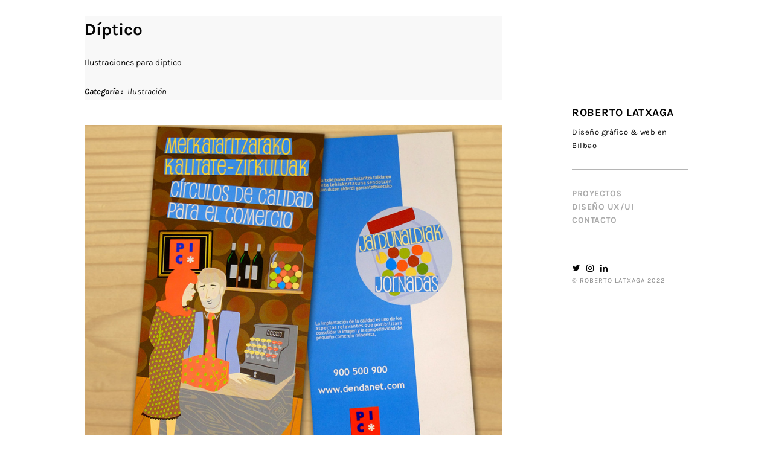

--- FILE ---
content_type: text/css
request_url: https://robertolatxaga.com/wp-content/themes/kathy/style.css?ver=1.0.0
body_size: 8242
content:
/*
Theme Name: Kathy
Theme URI: http://themes.uxbarn.com/wp/kathy/
Description: Kathy is a portfolio & photography theme for showcasing your beautiful work. <a href="https://uxbarn.com">View more products on our website</a>.
Author: UXBARN
Author URI: https://uxbarn.com
Version: 1.0.4
License: GPL, ThemeForest Licenses
License URI: http://codex.wordpress.org/GPL, http://themeforest.net/licenses
Tags: one-column, custom-background, custom-colors, custom-menu, editor-style, featured-images, sticky-post, theme-options, threaded-comments, translation-ready
Text Domain: kathy
*/


/* Table of Content
 ==================================================
 #Reset
 #General Styles
 #Site Structures
 #Forms
 #Elements
 #Plugins and Widgets
 #Responsive
*/



/* #Reset
================================================== */
/* Eric Meyer's Reset CSS v2.0 - http://cssreset.com */
html,body,div,span,applet,object,iframe,h1,h2,h3,h4,h5,h6,p,blockquote,pre,a,abbr,acronym,address,big,cite,code,del,dfn,em,img,ins,kbd,q,s,samp,small,strike,strong,sub,sup,tt,var,b,u,i,center,dl,dt,dd,ol,ul,li,fieldset,form,label,legend,table,caption,tbody,tfoot,thead,tr,th,td,article,aside,canvas,details,embed,figure,figcaption,footer,header,hgroup,menu,nav,output,ruby,section,summary,time,mark,audio,video{border:0;font-size:100%;font:inherit;vertical-align:baseline;margin:0;padding:0}article,aside,details,figcaption,figure,footer,header,hgroup,menu,nav,section{display:block}body{line-height:1}ol,ul{list-style:none}blockquote,q{quotes:none}blockquote:before,blockquote:after,q:before,q:after{content:none}table{border-collapse:collapse;border-spacing:0}



/* #General Styles
================================================== */
*:focus {
	outline: none;
}

html {
	-webkit-text-size-adjust: 100%; /* Prevent font scaling in landscape while allowing user zoom */
}

body {
	background: #fff;
	color: #050505;
	font-family: 'Karla', sans-serif;
	font-size: 14px;
	font-weight: 400;
	line-height: 1.6;
}

body.page-template-template-all-works,
body.tax-uxbarn_portfolio_tax {
	overflow: hidden; /* will be reset in the JS code */
}

a,
a:visited {
	color: #050505;
	text-decoration: none;
	transition: .2s all;
}

a:hover {
	color: #050505;
}

h1, h2, h3, h4, h5, h6 {
	color: #050505;
	font-family: 'Karla', sans-serif;
	font-weight: 700;
	margin-bottom: 0.8em;
}

h4, h5, h6 {
	letter-spacing: 0.5px;
}

h1 {
	font-size: 1.8em;
}

h2 {
	font-size: 1.5em;
}

h3 {
	font-size: 1.375em;
}

h4 {
	font-size: 1.25em;
}

h5 {
	font-size: 1.125em;
	text-transform: uppercase;
}

h6 {
	font-size: 1em;
	text-transform: uppercase;
}

address {
	font-style: italic;
}

p,
address,
dl,
pre,
table {
	margin-bottom: 1.6em;
}

p:last-child {
	margin-bottom: 0;
}

ul, ol {
	margin: 0 0 1.6em 1.6em;
}

ul ul,
ul ol,
ol ul,
ol ol {
	margin-top: 0.8em;
	margin-bottom: 0.8em;
}

ul {
	list-style: square;
}

ol {
	list-style: decimal;
}

.children {
	margin-top: 0.8em;
}

li {
	margin-bottom: 0.8em;
}

img {
	height: auto;
	max-width: 100%;
}

img.border {
	border: 1px solid #eee;
}

b,
strong {
	font-weight: 700;
}

i,
em {
	font-style: italic;
}

form {
	margin-bottom: 0;
}

code, 
kbd,
tt,
pre {
	background: #f1f1f1;
	box-sizing: border-box;
	color: #050505;
	display: inline-block;
	font-family: Courier, serif;
	font-size: 1em;
	padding: 0 6px;
}

pre {
	box-sizing: border-box;
	overflow: auto;
	padding: 12px;
	-moz-tab-size: 4;
	-o-tab-size: 4;
	tab-size: 4;
	width: 100%;
}

sub {
	font-size: x-small;
	vertical-align: sub;
}

sup {
	font-size: x-small;
	vertical-align: super;
}

q,
var {
	font-style: italic;
}

table {
	border: 1px solid #eaeaea;
	border-spacing: 0;
	border-collapse: collapse;
	width: 100%;
}

table th {
	background: #f1f1f1;
	font-size: 1em;
	font-weight: bold;
}

table th,
table td {
	border: 1px solid #eaeaea;
	box-sizing: border-box;
	padding: 1.2em;
	text-align: left;
	vertical-align: middle;
}

table tr:hover {
	background: #f8f8f8;
}

dt {
	font-weight: bold;
}

dd {
	margin: 0 1.6em 1.6em;
}

abbr,
acronym {
	text-transform: uppercase;
}

hr {
	border: 0;
	border-top: 1px solid #eee;
}

blockquote {
	color: #050505;
	font-size: 1.2em;
	font-weight: 400;
	margin: 1em 0 2.4em;
}

blockquote::before {
	color: #ddd;
	content: '\f10d';
	font-family: 'FontAwesome';
	font-size: 2.4em;
	font-style: normal;
}

blockquote p:first-child {
	margin-top: -3.4em;
}

blockquote p {
	margin-bottom: 1em;
	margin-left: 4em;
}

blockquote cite {
	display: block;
	font-size: 0.8em;
	font-style: normal;
	font-weight: 700;
	letter-spacing: 1px;
	margin-top: 1em;
	text-transform: uppercase;
}

blockquote cite::before {
	content: '―';
	padding-right: 6px;
}

mark {
	background: inherit;
	color: inherit;
}

.clearfix:after {
	visibility: hidden;
	display: block;
	font-size: 0;
	content: " ";
	clear: both;
	height: 0;
}

.visually-hidden {
	border: 0;
	clip: rect(0 0 0 0);
	height: 1px;
	margin: -1px;
	overflow: hidden;
	padding: 0;
	position: absolute;
	width: 1px;
}

.hidden {
	display: none !important;
}

.no-opacity {
	opacity: 0 !important;
}

.content-margin-top {
	margin-top: 4.7%; /* 90/1900 */
}

.no-padding,
.no-padding .section-content {
	padding: 0 !important;
}

.no-top-padding {
	padding-top: 0 !important;
}

.grayscale {
	-webkit-filter: grayscale(100%) opacity(.4);
	filter: grayscale(100%) opacity(.4);
}

.blur {
	-webkit-filter: blur(3px) opacity(.4);
	filter: blur(3px) opacity(.4);
}

.blur-grayscale {
	-webkit-filter: blur(3px) grayscale(100%) opacity(.4);
	filter: blur(3px) grayscale(100%) opacity(.4);
}

.display-opacity {
	opacity: 1 !important;
}

.less-opacity {
	opacity: 0.4;
}

.no-border {
	border: 0 !important;
}

.no-margin-bottom {
	margin-bottom: 0 !important;
}

.full-screen-bg {
	background-repeat: no-repeat;
	background-position: center center;
	background-attachment: fixed;
	background-size: cover;
}



/*** WP Required CSS ***/
.alignleft {
	float: left;
	margin: 0 1.6em 0.8em 0;
}

.alignright {
	float: right;
	margin: 0 0 0.8em 1.6em;
}

.aligncenter {
	float: none;
	margin: auto;
	text-align: center;
}

img.aligncenter {
	display: block;
}

.bypostauthor {
	width: auto;
}

/* This class is used with WP 'figure' tags */
.wp-caption {
	margin-bottom: 1.6em;
	max-width: 100%;
}

.wp-caption-text,
.gallery-item .gallery-caption {
	font-size: 0.916em; /* 11/12 */
	margin-top: 0.2em;
	text-align: center;
}

.wp-caption-text {
	font-size: 0.917em; /* 11/12 */
	margin-top: 0.2em;
}

.says, /* .says class is used in the post comments */
.screen-reader-text {
	clip: rect(1px, 1px, 1px, 1px);
	height: 1px;
	overflow: hidden;
	position: absolute !important;
	width: 1px;
	/* many screen reader and browser combinations announce broken words as they would appear visually */
	word-wrap: normal !important;
}

.screen-reader-text:hover,
.screen-reader-text:active,
.screen-reader-text:focus {
	background-color: #f1f1f1;
	border-radius: 3px;
	box-shadow: 0 0 2px 2px rgba(0, 0, 0, 0.6);
	clip: auto !important;
	color: #21759b;
	display: block;
	font-size: 14px;
	font-weight: bold;
	height: auto;
	left: 5px;
	line-height: normal;
	padding: 15px 23px 14px;
	text-decoration: none;
	top: 5px;
	width: auto;
	z-index: 100000;
	/* Above WP toolbar */
}

.sticky .post-title::before {
	content: '\f2a6';
	font-family: 'Ionicons';
	margin-right: 0.8em;
}



/* #Site Structures
================================================== */
#root-container {
	margin: auto;
	padding: 2.1% 0 0;
	width: 1200px;
}

#side-container {
	display: flex;
	flex-direction: column;
	justify-content: center;
	margin-top: -5%;
	height: 100vh;
	opacity: 0;
	position: fixed;
	z-index: 5;
}

#main-container {
	float: left;
	margin-right: 11.5%; /* 140/1200 */
	width: 69.2%; /* 830/1200 */
}

.logo-tagline-wrapper {
	border-bottom: 1px solid #b5b5b5;
	padding-bottom: 15%; /* ~40/230 */
}

.site-title-heading,
.with-tagline .logo-wrapper {
	display: block;
	font-size: 18px;
	font-weight: 700;
	letter-spacing: 0.5px;
	margin-bottom: 0;
	text-transform: uppercase;
}

.with-tagline .logo-wrapper {
	margin-bottom: 0.4em
}

.tagline {
	font-size: 13px;
}

.copyright-social-wrapper {
	color: #888;
	font-size: 11px;
	letter-spacing: 1px;
	text-transform: uppercase;
}

.copyright-social-wrapper a {
	color: #050505;
	font-weight: 700;
}

.social-links {
	color: #050505;
	margin: 0;
	list-style: none;
	overflow: hidden;
}

.social-links li {
	float: left;
}

.social-links li::after {
	content: '/';
	margin: 0 5px;
}

.social-links li:last-child::after {
	content: '';
}

.social-icons {
	font-size: 1.3em;
	list-style: none;
	margin: 0;
	overflow: hidden;
}

.social-icons li {
	float: left;
	margin-bottom: 0;
	margin-right: 0.7em;
}

/*** Menu ***/
.site-menu {
	border-bottom: 1px solid #b5b5b5;
	margin-bottom: 15%;
	padding: 15% 0;
}

.menu-style {
	font-size: 14px;
	font-weight: 700;
	list-style: none;
	margin-left: 0;
	margin-bottom: 0;
	letter-spacing: 0.5px;
	text-transform: uppercase;
}

.menu-style li {
	letter-spacing: 0.5px;
	line-height: 1.6;
	margin: 0 0 0 -25px;
	padding-left: 25px;
	position: relative;
}

.menu-style > li > a {
	color: #aaa;
}

.menu-style > li:hover > a,
.menu-style > li > a:hover {
	color: #050505;
}

.menu-style > .current_page_item > a,
.menu-style > .current-menu-item > a,
.menu-style > .current-menu-parent > a,
.menu-style > .current-menu-ancestor > a,
.menu-style > li.active > a {
	color: #050505;
}


.sub-menu,
.menu-list .children {
	background: #efefef;
	box-sizing: border-box;
	display: none; 
	font-size: 13px;
	list-style: none;
	margin: 0;
	padding: 2.27em 0; /* 25/11 */
	position: absolute;
	top: -2.2em;
	right: 100%;
	text-transform: none;
	text-align: right;
	width: 18.18em; /* 200/11 */
	z-index: 99;
}

.sub-menu li,
.menu-list .children li {
	left: 0;
	display: block;
	margin: 0 0 0.6em;
	padding: 0 3.63em 0 5.45em;
	position: relative;
}

.menu-list .sub-menu a,
.menu-list .children a {
	display: block !important;
	color: #050505;
	font-weight: 400;
}

.sub-menu > li:hover > a,
.menu-list .children > li:hover > a {
}

.sub-menu .sub-menu,
.menu-list > li > .children .children {
	background: #e1e1e1;
	right: 75%;
	top: -2.27em;
}



/*** Mobile Menu ***/
#mobile-menu {
	display: none;
	line-height: 0;
}


/*** Mobile menu toggle ***/
#mobile-menu-toggle {
	color: #050505;
	display: inline-block;
	font-size: 13px;
	font-weight: 700 !important;
	letter-spacing: 1px;
	text-decoration: none;
	text-transform: uppercase;
}

#mobile-menu-toggle i {
	display: inline-block;
	font-size: 1.7em;
	margin-left: 4px;
	margin-top: -2px;
	vertical-align: middle;
}

/*** Mobile menu panel ***/
#mobile-menu-entity {
	background: #fff;
	color: #050505;
	font-weight: 400;
	letter-spacing: 1.5px;
	text-transform: uppercase;
}

#mobile-menu-entity li {
	font-size: 12px;
}



/*** Search Button and Panel ***/
.search-button-wrapper {
	font-size: 11px;
	margin-bottom: 15%;
}

.search-icon-button {
	font-weight: 700;
}

.search-icon-button i {
	vertical-align: middle;
}

.search-button-text {
	letter-spacing: 1px;
	margin-left: 8px;
	text-transform: uppercase;
}

#search-panel-wrapper .search-submit {
	display: none;
	float: none;
}

#search-panel-wrapper {
	background: rgb(255,255,255);
	background: rgba(255,255,255,1);
	display: none;
	font-size: 8em;
	opacity: 0;
	position: fixed;
	top: 0;
	left: 0;
	width: 100%;
	height: 100%;
	z-index: 9999;
}

#inner-search-panel {
	height: 100%;
	position: relative;
	width: 100%;
}

#search-close-button {
	color: #050505;
	font-size: 1em;
	line-height: 0;
	position: absolute;
	right: 10%;
	top: 10%;
}

#search-panel-wrapper .search-form {
	text-align: center;
	position: absolute;
	top: 40%;
	transform: translateY(-50%);
	width: 100%;
}

#search-panel-wrapper .search-field {
	background: none;
	border: 0;
	border-bottom: 1px solid;
	font-size: 1em;
	font-weight: 300;
	padding: 0;
	text-align: center;
	width: 80%;
}


/*** Content Area ***/
main {
	display: block;
	font-size: 14px; /* base font size for content area */
	margin-bottom: 10.24%; /* 85/830 */
}

main a {
	font-weight: 700;
}

.post-item {
	margin-bottom: 9.6%; /* 80/830 */
}

.post-item:last-child,
.top-section {
	margin-bottom: 6%; /* 50/830 */
}

.post-content-container,
.content-section-wrapper {
	background: #f8f8f8;
	padding: 8.43% 10.24%; /* 70, 85/830 */
}

.post-content hr {
	border-color: #ccc;
}

.post-image {
	background: #efefef;
}

.post-image img {
	display: block;
	margin: auto;
	opacity: 0; /* will be set to visible in the JS code */
	vertical-align: top;
}

.post-title {
	font-size: 1.42em; /* 20/14 */
	-ms-word-wrap: break-word;
	word-wrap: break-word;
}

.post-meta-wrapper {
	background: #efefef;
	color: #666;
	font-size: 0.78em; /* 11/14 */
	letter-spacing: 1px;
	padding: 1.09em 0; /* 12/11 */
	overflow: hidden;
	text-align: center;
	text-transform: uppercase;
}

.post-meta-wrapper a {
	color: #666;
	font-weight: 400;
}

/* Hack for centering float elements */
.inner-post-meta-wrapper {
	float: right;
	position: relative;
	left: -50%; /* or right 50% */
	text-align: left;
}

.post-meta {
	list-style: none;
	margin: 0;
	
	/* Hack for centering float elements */
	position: relative;
	left: 50%;
}

.post-meta li {
	float: left;
	margin: 0;
}

.post-meta li::after {
	content: '\2219';
	font-size: 1.6em;
	margin: 0 8px;
	vertical-align: middle;
}

.post-meta li:last-child::after {
	opacity: 0;
}

.post-categories-tags-wrapper {
	margin-top: 3%;
}

.meta-others {
	font-style: italic;
	left: 0;
	line-height: 2em;
	overflow: hidden;
}

.meta-title {
	font-weight: 700;
}

.meta-others .meta-title::after {
	content: ':';
	font-size: inherit;
	margin: 0 8px 0 0;
	vertical-align: baseline;
}

.meta-others li::after {
	content: ',';
	font-size: inherit;
	margin: 0 5px 0 0;
	vertical-align: baseline;
}

.meta-others a {
	font-weight: 400;
}

.section-title {
	font-size: 1.14em; /* 16/14 */
}

.author-social {
	font-size: 1.07em;
	list-style: none;
	margin: 0;
	overflow: hidden;
}

.author-social li {
	float: left;
	line-height: 1;
	margin-bottom: 0;
	margin-right: 12px;
}

.author-social li:last-child {
	margin-right: 0;
}

.author-social a {
	border: 0;
	padding-bottom: 0;
}


/*** Comments ***/
#comments {
	margin-top: 6%;
}

.comment-reply-title {
	font-size: 1.14em; /* 16/14 */
	font-weight: 700;
	margin-top: -4px;
}

#cancel-comment-reply-link {
	color: #050505;
	float: right;
	font-size: 0.8em; /* 11/16 */
	font-weight: 400;
	letter-spacing: inherit;
	margin-top: 0.45em; /* 5/11 */
}

.comment-list {
	list-style: none;
	margin-left: 0;
	margin-bottom: 10.1%;
}

.comment-list .comment {
	margin-bottom: 0;
}

.comment-list .children {
	list-style: none;
}

.comment-body {
	box-sizing: border-box;
	padding: 2em 0;
}

.comment-list > li:first-child > .comment-body {
	border-top: 0;
	padding-top: 0;
}

.comment-author-avatar {
	float: left;
	margin-right: 3.6%;
	width: 16%;
}

.comment-content-wrapper {
	float: left;
	width: 80.4%;
}

.comment-meta a {
	border: 0;
	font-weight: 400;
	padding-bottom: 0;
}

.comment-author,
.comment-author a {
	font-weight: 700;
	margin-bottom: 3px;
}

.comment-date {
	font-size: 0.75em;
	letter-spacing: 1px;
	text-transform: uppercase;
}

.comment-date a {
	font-weight: 400 !important;
}

.comment-content {
	margin: 1em 0;
}

.comment-awaiting-moderation {
	font-style: italic;
}

.comment-edit-link {
	float: right;
	font-style: normal;
	font-weight: 700;
	line-height: 1;
}

.comment-content:last-child p {
	margin-bottom: 0;
}

.reply a {
	border: 1px solid #ccc !important;
	font-size: 0.916em;
	font-weight: 400 !important;
	letter-spacing: inherit;
	padding: 0.54em 0.9em;
}

.comment-respond,
p.no-comments {
}

#comments.no-comments .comment-respond {
	margin-top: 0;
}

p.no-comments {
	font-style: italic;
	margin-bottom: 0;
}

.comment-respond {
	box-sizing: border-box;
	border-top: 1px solid #eaeaea;
	margin-top: 0;
	padding: 2em 0;
}

.no-comments .comment-respond {
	border: 0;
}

.comment-form label {
	display: block;
}

.comment-form textarea {
	width: 100%;
}

.form-submit {
	margin-bottom: 0;
}

.comment-navigation {
	box-sizing: border-box;
	border-bottom: 1px solid #eaeaea;
	border-top: 1px solid #eaeaea;
	margin-bottom: -1px;
	overflow: hidden;
	padding: 1.625em 0;
}

.comment-navigation a {
	border: 1px solid #ddd;
	padding: 0.6em 0.8em;
}

.comment-navigation .nav-previous,
.comment-navigation .nav-next {
	display: inline-block;
}

.comment-navigation .nav-next {
	float: right;
}

.comment-navigation .nav-previous a::before,
.comment-navigation .nav-next a::after {
	font-family: 'Ionicons';
	vertical-align: middle;
}

.comment-navigation .nav-previous a::before {
	content: '\f3d5';
	margin-right: 6px;
}

.comment-navigation .nav-next a::after {
	content: '\f3d6';
	margin-left: 6px;
}

.comment-list .pingback {
	font-style: italic;
}


/*** Pagination ***/
.numbers-pagination {
	margin-top: 6%;
}

.numbers-pagination,
.additional-link-button-wrapper {
	box-sizing: border-box;
	font-size: 1em;
	letter-spacing: 1px;
	margin-bottom: 1px;
	padding: 0 1.83%;
	text-align: center;
	text-transform: uppercase;
	width: 100%;
}

.numbers-pagination .current,
.numbers-pagination a,
.woocommerce-pagination .page-numbers .current,
.woocommerce-pagination .page-numbers a {
	margin-left: -0.33em;
	padding: 0.66em 0.66em;
}

.numbers-pagination .current::after,
.numbers-pagination a::after {
	font-weight: 400;
}

.numbers-pagination .current:last-child::after,
.numbers-pagination a:last-child::after {
	content: '';
}

.numbers-pagination,
.numbers-pagination a {
	font-weight: 400;
}

.numbers-pagination a:hover {
}

.numbers-pagination .current {
	color: #ccc;
}

.numbers-pagination .next,
.numbers-pagination .prev {
	font-size: 1.42em;
	vertical-align: middle;
}

.numbers-pagination a:first-child,
.numbers-pagination .current:first-child {
	margin-left: -15px;
}

.blog-list .numbers-pagination .current:first-child {
	margin-left: -4px;
}

/*** Post Pagination ***/
.page-links {
	font-weight: 400;
	margin-top: 50px;
	margin-bottom: 50px;
}

.page-links > span {
	margin: 0 8px;
}

.page-links > span:first-child {
	margin: 0;
}

.page-links a {
	margin: 0 6px;
}



/*** Post Navigation ***/
.next-prev-post-navigation {
	background: #fcfcfc;
	box-sizing: border-box;
	font-size: 1.14em; /* 16/14 */
	margin: 6% 0;
	overflow: hidden;
	padding: 4.8% 7%;
	position: relative;
}

.single-uxbarn_portfolio .next-prev-post-navigation.with-comments {
	
}

.single-uxbarn_portfolio .next-prev-post-navigation.no-comments {
	
}

.nav-previous {
	float: left;
	margin-right: 0.6em; /* 12/20 */
}

.nav-next {
	float: right;
	margin-left: 0.6em; /* 12/20 */
}

.nav-title-icon-wrapper {
	font-size: 1.25em; /* 20/16 */
	vertical-align: middle;
}

.nav-previous .nav-title-icon-wrapper {
	margin-right: 0.6em; /* 12/20 */
}

.nav-next .nav-title-icon-wrapper {
	margin-left: 0.6em; /* 12/20 */
}

.nav-title {
}

.next-prev-post-navigation .nav-title {
}

.nav-subtitle {
	display: block;
	font-size: 0.68em; /* 11/16 */
	font-weight: 400;
	letter-spacing: 1px;
	text-transform: uppercase;
}

.nav-previous .nav-subtitle {
	margin-left: 2.4em;
}

.nav-next .nav-subtitle {
	margin-right: 2.4em;
	text-align: right;
}

/*** 404 ***/
.no-results-section .post-content-container {
	
}

.search-result-list .search-field,
.no-results-section .search-field {
	display: block;
	margin: 0 0 1.6em;
}

/*** Search ***/
.search-result-list article.post-item {
	margin-bottom: 6%;
	overflow: hidden;
}

.search-result-list article .post-image {
	background-size: cover !important;
	float: left;
	min-height: 0;
	height: 275px;
	overflow: hidden;
	position: relative;
	width: 25%;
}

.search-result-list article .post-image img {
}

.search-result-list article .post-content-container {
	box-sizing: border-box;
	float: left;
	width: 75%;
}

.search-result-list article .post-content-container.no-post-thumbnail {
	width: 100%;
}

/*** Archive ***/
.archive-list .top-section .post-title {
	margin-bottom: 0;
	text-align: center;
}


/*** Portfolio ***/
.portfolio-category-wrapper {
	float: left;
	opacity: 0;
	position: fixed;
}

.portfolio-categories {
	font-size: 1.28em;
	font-weight: 700;
	letter-spacing: 0.25px;
	list-style: none;
	margin: 0 0 59%;
	text-transform: lowercase;
	text-align: right;
}

.active-portfolio-category-title {
	font-size: inherit;
	font-weight: 700;
	letter-spacing: inherit;
	margin: inherit;
}

.portfolio-categories li {
	line-height: 1.24em;
	margin: 0;
}

.portfolio-categories a {
	color: #aaa;
}

.portfolio-categories a:hover {
	color: #050505;
}


/* Portfolio List */
.portfolio-container {
	min-height: 90vh;
}

.portfolio-listing,
.portfolio-container .numbers-pagination {
	margin-left: 27.7%; /* 230/830 */
	max-width: 600px;
	width: 72.4%; /* ~600/830 */
}

.no-category-menu .portfolio-listing,
.no-category-menu .portfolio-container .numbers-pagination {
	margin-left: 0;
	width: 100%;
}

.no-category-menu .portfolio-listing, 
.portfolio-container.no-category-menu .numbers-pagination {
    max-width: none;
}

.portfolio-loading-wrapper {
	background: #f8f8f8;
	height: 90vh;
	position: relative;
	width: 100%;
}

.portfolio-loading {
	margin: auto;
	position: absolute;
	top: 40%;
	left: 50%;
	transform: translateY(-50%);
	transform: translateX(-50%);
	width: 150px;
}

.single-uxbarn_portfolio .portfolio-loading-wrapper {
	background: none;
	margin-top: 18%;
}

.single-uxbarn_portfolio .portfolio-loading-wrapper,
.single-uxbarn_portfolio .portfolio-loading {
	position: static;
	transform: none;
	text-align: center;
}

.loading-text {
	display: block;
	font-size: 0.75em; /* 9/12 */
	font-weight: 400;
	letter-spacing: 2px;
	margin-bottom: 1em;
	text-align: center;
	text-transform: uppercase;
}

.loading-bar {
	background: #888;
	height: 1px;
	position: relative;
}

.progress-bar {
	background: #050505;
	position: absolute;
	height: 2px;
	width: 0;
	top: -3px;
	transition: all 500ms cubic-bezier(0.230, 1.000, 0.320, 1.000); /* easeOutQuint */
}

.portfolio-item {
	margin-bottom: 6.66%; /* ~40/600 */
	opacity: 0;
	position: relative;
	visibility: hidden;
}

.grid-layout .portfolio-item {
	margin-bottom: 25px;
}

.justified-images {
	margin: 0 -12.5px;
	overflow: hidden;
}

.justified-images .portfolio-item {
	box-sizing: content-box;
	float: left;
	margin-left: 12.5px;
	margin-right: 12.5px;
	position: relative;
}

.portfolio-title-wrapper {
	max-width: 80%;
	opacity: 0;
	position: absolute;
	bottom: 12px;
	left: 15px;
	transition: opacity .2s;
}

.portfolio-title {
	background: #050505;
	color: #fff;
	display: inline-block;
	font-size: 0.8em;
	letter-spacing: 0.5px;
	margin: 0;
	padding: 0.3em 1em;
}

.portfolio-item:hover .portfolio-title-wrapper {
	opacity: 1;
}

.portfolio-thumbnail {
	height: 100%;
	overflow: hidden;
}

.grid-layout .portfolio-thumbnail {
	/* for fixing blurry downscaled images on Chrome */
	image-rendering: -webkit-optimize-contrast;
}

/* disable the fix on retina devices as it can cause pixelated image */
@media (-webkit-min-device-pixel-ratio: 2), 
(min-resolution: 192dpi) { 
	.grid-layout .portfolio-thumbnail {
		image-rendering: auto;
	}
}


.portfolio-thumbnail img {
	display: block;
	vertical-align: top;
}

.justified-images .portfolio-thumbnail img {
	height: 100%;
	width: auto;
}

/*** Portfolio Single ***/
.portfolio-content-wrapper {
	margin-bottom: 6%;
}

.port-format-item {
	margin-bottom: 9.1%; /* 120/1316 */
	text-align: center;
	overflow: hidden;
}

.video-wrapper {
	max-width: 100%;
}

.post-content .video-wrapper {
	margin-bottom: 1.6em;
}

.image-wrapper {
	opacity: 0;
	visibility: hidden;
}

.quality-tweak.image-wrapper.portrait {
	margin-left: auto;
	margin-right: auto;
	width: 600px;
}

.quality-tweak {
	/* for fixing blurry downscaled images on Chrome */
	image-rendering: -webkit-optimize-contrast;
}

/* disable the fix on retina devices as it can cause pixelated image */
@media (-webkit-min-device-pixel-ratio: 2), 
(min-resolution: 192dpi) { 
	.quality-tweak {
		image-rendering: auto;
	}
}

.image-wrapper img {
	display: inline-block;
	vertical-align: top;
}

.image-caption,
.fancybox-title {
	box-sizing: border-box;
	font-family: inherit;
	font-size: 0.92em;
	margin-top: 1.15em;
	padding: 0 3%;
	text-align: center;
}

.post-password-form {
	margin-bottom: 1.6em;
}



/* #Forms
================================================== */
input,
textarea,
button,
select {
	box-sizing: border-box;
	font-family: inherit;
	font-size: inherit;
	font-weight: inherit;
	line-height: inherit;
	padding: 0.5em;
	max-width: 100%;
}

input[type="text"],
input[type="password"],
input[type="email"],
input[type="search"],
input[type="number"],
input[type="url"],
input[type="tel"],
textarea,
select {
	border: 1px solid #ccc;
	transition: border-color .2s;
}

input:focus,
textarea:focus {
	border-color: #050505;
}

.theme-widget-area input:focus,
.theme-widget-area textarea:focus {
	border-color: #fff;
}

/* Ignore default styles when viewing on Safari */
input[type="text"],
input[type="password"],
input[type="email"],
input[type="search"],
input[type="number"],
input[type="url"],
input[type="tel"],
textarea,
input[type="button"],
input[type="submit"],
.post-item .button {
	-webkit-appearance: none;
	-webkit-border-radius: 0;
	border-radius: 0;
	font-weight: inherit;
}

select {
	min-width: 100px;
}

input[type="button"],
input[type="submit"],
button,
a.button,
.post-item .button {
	background: #050505;
	border: 0;
	color: #fff;
	cursor: pointer;
	letter-spacing: 0.5px;
	padding: 0.58em 2em;
	transition: background .2s;
}

input[type="button"]:hover,
input[type="submit"]:hover,
button:hover,
a.button:hover {
	
}

.theme-widget-area input[type="button"],
.theme-widget-area input[type="submit"],
.theme-widget-area button,
.theme-widget-area a.button {
	border: 1px solid #fff;
}

.dummy-sub-form input,
.widget_search input[type="search"] {
	margin-bottom: 1.625em;
}

.search-field {
	width: 60%;
}

.widget-item .search-field {
	display: block;
	margin: 0 0 1.6em;
	width: 90%;
}

.search-results .search-form {
	margin-top: 12px;
}


/* #Elements
================================================== */
/*** Fancybox ***/
.fancybox-opened .fancybox-skin {
	box-shadow: none;
}

.fancybox-opened {
}

.fancybox-image {
}

.fancybox-title {
	
}

.fancybox-title-outside-wrap {
	color: #050505;
	margin-top: 12px;
	text-align: center;
}

#fancybox-buttons ul {
	background: rgb(5,5,5);
	background: rgba(5,5,5,0.8);
	border: 0;
	border-radius: 0;
	box-shadow: none;
}

#fancybox-buttons a.btnNext,
#fancybox-buttons a.btnToggle,
#fancybox-buttons a.btnClose {
	
}

#fancybox-thumbs.bottom {
	bottom: 15px;
}

#fancybox-thumbs ul li {
	opacity: 0.3;
	transition: opacity .2s;
}

#fancybox-thumbs ul li a {
	border: 0;
}

#fancybox-thumbs ul li.active {
	border-color: transparent;
	opacity: 1;
}

.fancybox-close, 
.fancybox-prev span, 
.fancybox-next span {
	background: none;
}

.fancybox-next,
.fancybox-prev {
	display: block;
	opacity: 0;
	transition: opacity .2s;
}

/* Note: Using "right" or "margin-right" directly causes mousewheel feature stops working somehow */
.fancybox-next {
}

.fancybox-prev {
}

.fancybox-next:hover,
.fancybox-prev:hover {
	opacity: 1;
}

.fancybox-nav span {
}

.fancybox-next span,
.fancybox-prev span {
	background: #050505;
	color: #fff;
	font-size: 22px;
	font-weight: 400;
	height: 40px;
	line-height: 40px;
	text-align: center;
	width: 40px;
}

.fancybox-prev span {
}

.fancybox-next span::after,
.fancybox-prev span::after,
.fancybox-close::after {
	font-family: 'Ionicons';
}

.fancybox-next span::after {
	content: '\f3d1';
}

.fancybox-prev span::after {
	content: '\f3cf';
}

.fancybox-close {
	margin-top: -1.8em;
	margin-right: -6px;
}

.fancybox-close::after {
	content: '\f404';
	font-size: 30px;
}


#fancybox-buttons a {
	background: none;
	color: #fff;
	font-size: 18px;
	font-weight: 400;
	text-indent: 0;
	text-align: center;
	transition: opacity .2s;
}

#fancybox-buttons a::after {
	display: inline-block;
	font-family: 'Ionicons';
	margin-left: 0;
	margin-top: 1px;
}

#fancybox-buttons a.btnClose::after {
	content: '\f2d7';
	margin-left: 4px;
	margin-top: 1px;
}

#fancybox-buttons a.btnToggle::after {
	content: '\f386';
}

#fancybox-buttons a.btnNext::after {
	content: '\f125';
	font-size: 13px;
}

#fancybox-buttons a.btnPrev::after {
	content: '\f124';
	font-size: 13px;
}

#fancybox-buttons a.btnPlay::after {
	content: '\f488';
}

#fancybox-buttons a.btnPlayOn::after {
	content: '\f478';
}



/*** WP Gallery ***/
.gallery {
	margin-bottom: 1.625em;
}

.gallery-item {
	display: inline-block;
	margin-bottom: 1.6em;
	text-align: center;
	vertical-align: top;
	width: 100%;
}

.gallery-item a {
	border: 0;
}

.gallery-icon {
	line-height: 0;
}

.gallery-columns-2 .gallery-item {
	max-width: 50%;
}

.gallery-columns-3 .gallery-item {
	max-width: 33.33%;
}

.gallery-columns-4 .gallery-item {
	max-width: 25%;
}

.gallery-columns-5 .gallery-item {
	max-width: 20%;
}

.gallery-columns-6 .gallery-item {
	max-width: 16.66%;
}

.gallery-columns-7 .gallery-item {
	max-width: 14.28%;
}

.gallery-columns-8 .gallery-item {
	max-width: 12.5%;
}

.gallery-columns-9 .gallery-item {
	max-width: 11.11%;
}



/* #Plugins and Widgets
================================================== */
/*** Footer ***/
.theme-widget-area {
	box-sizing: border-box;
	color: #050505;
	font-size: 13px;
	margin: 0 0 1.31% 1.31%; /* 25/1900 */
	overflow: hidden;
	opacity: 0; /* will be set to visible in the JS code */
}

.inner-theme-widget-area {
	box-sizing: border-box;
	background: #fff;
	border: 1px solid #b5b5b5;
	float: right;
	overflow: hidden;
	padding: 6% 9.58% 3%; /* 85/1268, 115/1200 */
	width: 100%;
	max-width: 1200px;
}

.theme-widget-area a {
	border: 0;
	color: #050505;
	font-weight: 700;
}

.widget-title {
	color: #050505;
	font-size: 1em;
	font-weight: 700;
	letter-spacing: 1px;
	margin-bottom: 4em;
	position: relative;
	text-transform: uppercase;
}

.widget-title::after {
	border-top: 1px solid;
	content: '';
	opacity: 0.1;
	position: absolute;
	left: 0;
	bottom: -1.8em;
	width: 100%;
}

.widget-title > a {
	border: 0;
	padding: 0;
}

.widget-column {
	float: left;
	margin-bottom: 0;
	margin-right: 4.8%;
	width: 100%;
}

.widget-column:last-child {
	margin-right: 0;
}

.widget-item li:last-child,
.widget-item table:last-child {
	margin-bottom: 0;
}

/* 1 column */
.widget-item {
	overflow: hidden;
	padding-bottom: 6%;
	max-width: 100%;
}

.widget-item:last-child {
	
}

/* 2 columns */
.w6.widget-column {
	width: 47.4%; 
}

.w6 .widget-item {
	padding-bottom: 12%;
}

/* 3 columns */
.w4.widget-column {
	width: 30%;
}

.w4 .widget-item {
	padding-bottom: 18%;
}

/* 4 columns */
.w3.widget-column {
	width: 21.3%; 
}

.w3 .widget-item {
	padding-bottom: 25%;
}


/*** WP Widgets ***/
.widget_archive {
}

.widget_categories > ul,
.widget_archive > ul,
.widget_recent_entries > ul,
.widget_pages > ul,
.widget_meta > ul,
.widget_recent_comments > ul,
.widget_rss > ul,
.widget_nav_menu .menu {
	list-style: none;
	margin: 0;
}

.widget_recent_entries .post-date {
	display: block;
	font-size: 10px;
	letter-spacing: 1px;
	margin-top: 4px;
	text-transform: uppercase;
}

.w3 .widget_search .search-field {
	width: 100%;
}

#wp-calendar th,
#wp-calendar td {
	padding: 0;
	text-align: center;
}



/*** Contact Form 7 ***/
.wpcf7 .wpcf7-text,
.wpcf7 .wpcf7-textarea {
	display: block;
}

.wpcf7 .wpcf7-textarea {
	width: 100%;
}

.wpcf7-form-control-wrap {
	display: block;
}

#content-container .wpcf7-not-valid {
	border-color: red;
}

span.wpcf7-not-valid-tip,
div.wpcf7-response-output {
	border: 0;
	font-size: 10px;
	font-weight: 700;
	letter-spacing: 1px;
	text-transform: uppercase;
}

span.wpcf7-not-valid-tip {
	color: red;
	margin-top: 6px;
	width: 100%;
}

div.wpcf7-response-output {
	font-size: 10px;
	margin: 0;
	padding: 0;
}

div.wpcf7-validation-errors {
	color: red;
}

div.wpcf7-mail-sent-ok {
	color: green;
}

/*** mmenu ***/
.mm-menu.mm-opened a {
	color: #050505;
}

a.mm-close.mm-btn {
	color: #050505;
	left: auto !important;
	right: 0;
}

.mm-close:after,
.mm-close:before {
	border: 0;
	content: '';
	transform: none;
}

.mm-close::after {
	border: 0;
	content: '\f404';
	font-family: 'Ionicons';
	font-size: 24px;
	margin-top: 11px;
}



/* #Responsive
================================================== */
@media only screen and (max-width: 1400px) {
	
	#root-container {
		width: 1000px;
	}
	
}

@media only screen and (max-width: 1150px) {
	
	/* Fix the position of the admin bar when using with mmenu */
	.admin-bar .mm-slideout {
		top: -32px;
	}
	
	.mm-opened .admin-bar .mm-slideout {
		top: 0;
	}
	
	.mm-opened body.admin-bar {
		margin-top: -32px;
	}
	
	.admin-bar .mm-slideout,
	.mm-opened .admin-bar .mm-slideout {
		padding-top: 32px; /* WP admin bar height */
	}
	
	
	
	#root-container {
		box-sizing: border-box;
		padding: 3% 2.1%;
		width: 100%;
	}

	#side-container {
		border-bottom: 1px solid #b5b5b5;
		float: none;
		height: auto;
		margin: auto auto 4%;
		opacity: 1;
		overflow: hidden;
		padding-bottom: 3%;
		position: relative;
		width: 100%;
	}

	#main-container {
		float: none;
		margin: auto;
	}

	.logo-tagline-wrapper {
		border: 0;
		float: left;
		padding: 0;
	}
	
	.site-menu {
		border: 0;
		margin: 0;
		padding: inherit;
		position: absolute;
		right: 0;
		top: 50%;
		transform: translateY(-50%);
	}

	.menu-style {
		display: none;
	}

	#mobile-menu {
		display: inline-block;
	}

	.search-button-wrapper {
		display: none;
		font-size: 14px;
		margin-right: 15px;
		margin-bottom: 0;
	}

	.search-button-text {
		display: none;
	}
	
	.theme-widget-area,
	.inner-theme-widget-area {
		max-width: none !important;
	}

	.theme-widget-area {
		margin: auto;
		box-sizing: border-box;
		padding: 2.1%;
	}
	
	.inner-theme-widget-area {
		float: none;
	}
	
	.copyright-social-wrapper {
		opacity: 0;
		margin: 3% auto;
		text-align: center;
		width: 100%;
	}

	.social-icon-wrapper {
		margin-bottom: 10px;
	}
	
	.social-links li,
	.social-icons li {
		float: none;
		display: inline-block;
	}
	
	#main-container {
		max-width: 830px;
		width: 90%;
	}
	
	.portfolio-listing,
	.portfolio-container .numbers-pagination {
		width: 600px;
	}
	
	
	.portfolio-category-wrapper {
		position: static;
	}
	
	.grid-layout .portfolio-thumbnail {
		image-rendering: auto;
	}
	
	main {
		margin-bottom: 3%;
	}
	
	
	
	#search-panel-wrapper {
		font-size: 6em;
	}
	
}

@media only screen and (max-width: 1000px) {

	.portfolio-category-wrapper {
		float: none;
	}
	
	.portfolio-categories {
		margin-bottom: 9%;
		text-align: center;
	}
	
	.portfolio-categories li,
	.active-portfolio-category-title {
		display: inline-block;
	}

	.portfolio-categories li::after {
		color: #aaa;
		content: '/';
		margin: 0 10px;
	}

	.portfolio-categories li:last-child::after {
		display: none;
	}

	.portfolio-listing,
	.portfolio-container .numbers-pagination {
		margin: auto;
	}

	#main-container {
		width: 100%;
	}
	
	
	
	#search-panel-wrapper .search-form {
		top: 30%;
	}
	
	#search-panel-wrapper {
		font-size: 4em;
	}
	
}

@media only screen and (max-width: 767px) {
		
	.theme-widget-area .widget-column {
		float: none;
		width: 100%;
	}

	.theme-widget-area .widget-item {
		padding-bottom: 12% !important;
	}
	
	.search-result-list article .post-image {
		display: none;
	}

	.search-result-list article .post-content-container {
		float: none;
		width: 100%;
	}

}

@media only screen and (max-width: 700px) {
	
	.nav-links,
	.nav-next .nav-subtitle {
		margin: 0;
		text-align: center;
	}

	.nav-previous,
	.nav-next {
		float: none;
	}

	.nav-previous {
		margin-bottom: 8%;
	}
	
}

@media only screen and (max-width: 600px) {
	
	/* Fix the position of the admin bar when using with mmenu */
	.admin-bar .mm-slideout {
		top: -46px;
	}
	
	.mm-opened .admin-bar .mm-slideout {
		top: 0;
	}
	
	.mm-opened body.admin-bar {
		margin-top: -46px;
	}
	
	.admin-bar .mm-slideout,
	.mm-opened .admin-bar .mm-slideout {
		padding-top: 46px; /* WP admin bar height */
	}
	
	
	
	#root-container {
		padding: 3% 4%;
	}

	.portfolio-listing, 
	.portfolio-container .numbers-pagination {
		width: 100%;
	}
	
	.portfolio-loading-wrapper {
		background: none;
		margin-top: 18%;
	}

	.portfolio-loading-wrapper,
	.portfolio-loading {
		position: static;
		transform: none;
		text-align: center;
	}
	
	.justified-images {
		margin: 0;
	}
	
	.justified-images .portfolio-item {
		box-sizing: border-box;
		border: 0;
		float: none;
		margin-left: 0;
		margin-right: 0;
		height: auto !important;
		width: 100% !important;
		text-align: center;
	}
	
	.justified-images .portfolio-thumbnail img {
    	height: auto;
		margin: auto;
	}
	
	.portfolio-title-wrapper {
		left: 0;
		max-width: 100%;
		text-align: center;
		width: 100%;
	}
	
	
	
	#search-panel-wrapper {
		font-size: 3em;
	}
	
	#search-panel-wrapper .search-field {
		font-size: 0.7em;
	}
	
}

@media only screen and (max-width: 400px) {
	
	#side-container {
		text-align: center;
	}
	
	.logo-tagline-wrapper {
		float: none;
		margin: 0;
		text-align: center;
		width: 100%;
	}

	.site-menu {
		display: inline-block;
		margin: 15px auto 0 !important;
		position: static;
		transform: none;
	}
	
	.post-content-container, .content-section-wrapper {
		padding-left: 6%;
		padding-right: 6%;
	}
	
	.inner-post-meta-wrapper,
	.post-meta {
		float: none;
		position: static;
		text-align: center;
	}

	.post-meta li {
		float: none;
		display: inline-block;
	}


	
	#search-panel-wrapper .search-field {
		font-size: 0.6em;
	}
	
	.comment-author-avatar {
		display: none;
	}

	.comment-content-wrapper {
		width: 100%;
	}
	
}

--- FILE ---
content_type: text/javascript
request_url: https://robertolatxaga.com/wp-content/themes/kathy/js/jquery.mmenu.all.js
body_size: 15367
content:
! function(a) {
    function b() {
        a[c].glbl || (h = {
            $wndw: a(window),
            $docu: a(document),
            $html: a("html"),
            $body: a("body")
        }, e = {}, f = {}, g = {}, a.each([e, f, g], function(a, b) {
            b.add = function(a) {
                a = a.split(" ");
                for (var c = 0, d = a.length; c < d; c++) b[a[c]] = b.mm(a[c])
            }
        }), e.mm = function(a) {
            return "mm-" + a
        }, e.add("wrapper menu panels panel nopanel current highest opened subopened navbar hasnavbar title btn prev next listview nolistview inset vertical selected divider spacer hidden fullsubopen"), e.umm = function(a) {
            return "mm-" == a.slice(0, 3) && (a = a.slice(3)), a
        }, f.mm = function(a) {
            return "mm-" + a
        }, f.add("parent child"), g.mm = function(a) {
            return a + ".mm"
        }, g.add("transitionend webkitTransitionEnd click scroll keydown mousedown mouseup touchstart touchmove touchend orientationchange"), a[c]._c = e, a[c]._d = f, a[c]._e = g, a[c].glbl = h)
    }
    var c = "mmenu",
        d = "5.7.8";
    if (!(a[c] && a[c].version > d)) {
        a[c] = function(a, b, c) {
            this.$menu = a, this._api = ["bind", "getInstance", "update", "initPanels", "openPanel", "closePanel", "closeAllPanels", "setSelected"], this.opts = b, this.conf = c, this.vars = {}, this.cbck = {}, "function" == typeof this.___deprecated && this.___deprecated(), this._initMenu(), this._initAnchors();
            var d = this.$pnls.children();
            return this._initAddons(), this.initPanels(d), "function" == typeof this.___debug && this.___debug(), this
        }, a[c].version = d, a[c].addons = {}, a[c].uniqueId = 0, a[c].defaults = {
            extensions: [],
            initMenu: function() {},
            initPanels: function() {},
            navbar: {
                add: !0,
                title: "Menu",
                titleLink: "panel"
            },
            onClick: {
                setSelected: !0
            },
            slidingSubmenus: !0
        }, a[c].configuration = {
            classNames: {
                divider: "Divider",
                inset: "Inset",
                panel: "Panel",
                selected: "Selected",
                spacer: "Spacer",
                vertical: "Vertical"
            },
            clone: !1,
            openingInterval: 25,
            panelNodetype: "ul, ol, div",
            transitionDuration: 400
        }, a[c].prototype = {
            init: function(a) {
                this.initPanels(a)
            },
            getInstance: function() {
                return this
            },
            update: function() {
                this.trigger("update")
            },
            initPanels: function(a) {
                a = a.not("." + e.nopanel), a = this._initPanels(a), this.opts.initPanels.call(this, a), this.trigger("initPanels", a), this.trigger("update")
            },
            openPanel: function(b) {
                var d = b.parent(),
                    f = this;
                if (d.hasClass(e.vertical)) {
                    var g = d.parents("." + e.subopened);
                    if (g.length) return void this.openPanel(g.first());
                    d.addClass(e.opened), this.trigger("openPanel", b), this.trigger("openingPanel", b), this.trigger("openedPanel", b)
                } else {
                    if (b.hasClass(e.current)) return;
                    var h = this.$pnls.children("." + e.panel),
                        i = h.filter("." + e.current);
                    h.removeClass(e.highest).removeClass(e.current).not(b).not(i).not("." + e.vertical).addClass(e.hidden), a[c].support.csstransitions || i.addClass(e.hidden), b.hasClass(e.opened) ? b.nextAll("." + e.opened).addClass(e.highest).removeClass(e.opened).removeClass(e.subopened) : (b.addClass(e.highest), i.addClass(e.subopened)), b.removeClass(e.hidden).addClass(e.current), f.trigger("openPanel", b), setTimeout(function() {
                        b.removeClass(e.subopened).addClass(e.opened), f.trigger("openingPanel", b), f.__transitionend(b, function() {
                            f.trigger("openedPanel", b)
                        }, f.conf.transitionDuration)
                    }, this.conf.openingInterval)
                }
            },
            closePanel: function(a) {
                var b = a.parent();
                b.hasClass(e.vertical) && (b.removeClass(e.opened), this.trigger("closePanel", a), this.trigger("closingPanel", a), this.trigger("closedPanel", a))
            },
            closeAllPanels: function() {
                this.$menu.find("." + e.listview).children().removeClass(e.selected).filter("." + e.vertical).removeClass(e.opened);
                var a = this.$pnls.children("." + e.panel),
                    b = a.first();
                this.$pnls.children("." + e.panel).not(b).removeClass(e.subopened).removeClass(e.opened).removeClass(e.current).removeClass(e.highest).addClass(e.hidden), this.openPanel(b)
            },
            togglePanel: function(a) {
                var b = a.parent();
                b.hasClass(e.vertical) && this[b.hasClass(e.opened) ? "closePanel" : "openPanel"](a)
            },
            setSelected: function(a) {
                this.$menu.find("." + e.listview).children("." + e.selected).removeClass(e.selected), a.addClass(e.selected), this.trigger("setSelected", a)
            },
            bind: function(a, b) {
                a = "init" == a ? "initPanels" : a, this.cbck[a] = this.cbck[a] || [], this.cbck[a].push(b)
            },
            trigger: function() {
                var a = this,
                    b = Array.prototype.slice.call(arguments),
                    c = b.shift();
                if (c = "init" == c ? "initPanels" : c, this.cbck[c])
                    for (var d = 0, e = this.cbck[c].length; d < e; d++) this.cbck[c][d].apply(a, b)
            },
            _initMenu: function() {
                this.conf.clone && (this.$orig = this.$menu, this.$menu = this.$orig.clone(!0), this.$menu.add(this.$menu.find("[id]")).filter("[id]").each(function() {
                    a(this).attr("id", e.mm(a(this).attr("id")))
                })), this.opts.initMenu.call(this, this.$menu, this.$orig), this.$menu.attr("id", this.$menu.attr("id") || this.__getUniqueId()), this.$pnls = a('<div class="' + e.panels + '" />').append(this.$menu.children(this.conf.panelNodetype)).prependTo(this.$menu), this.$menu.parent().addClass(e.wrapper);
                var b = [e.menu];
                this.opts.slidingSubmenus || b.push(e.vertical), this.opts.extensions = this.opts.extensions.length ? "mm-" + this.opts.extensions.join(" mm-") : "", this.opts.extensions && b.push(this.opts.extensions), this.$menu.addClass(b.join(" ")), this.trigger("_initMenu")
            },
            _initPanels: function(b) {
                var d = this,
                    g = this.__findAddBack(b, "ul, ol");
                this.__refactorClass(g, this.conf.classNames.inset, "inset").addClass(e.nolistview + " " + e.nopanel), g.not("." + e.nolistview).addClass(e.listview);
                var h = this.__findAddBack(b, "." + e.listview).children();
                this.__refactorClass(h, this.conf.classNames.selected, "selected"), this.__refactorClass(h, this.conf.classNames.divider, "divider"), this.__refactorClass(h, this.conf.classNames.spacer, "spacer"), this.__refactorClass(this.__findAddBack(b, "." + this.conf.classNames.panel), this.conf.classNames.panel, "panel");
                var i = a(),
                    j = b.add(b.find("." + e.panel)).add(this.__findAddBack(b, "." + e.listview).children().children(this.conf.panelNodetype)).not("." + e.nopanel);
                this.__refactorClass(j, this.conf.classNames.vertical, "vertical"), this.opts.slidingSubmenus || j.addClass(e.vertical), j.each(function() {
                    var b = a(this),
                        c = b;
                    b.is("ul, ol") ? (b.wrap('<div class="' + e.panel + '" />'), c = b.parent()) : c.addClass(e.panel);
                    var f = b.attr("id");
                    b.removeAttr("id"), c.attr("id", f || d.__getUniqueId()), b.hasClass(e.vertical) && (b.removeClass(d.conf.classNames.vertical), c.add(c.parent()).addClass(e.vertical)), i = i.add(c)
                });
                var k = a("." + e.panel, this.$menu);
                i.each(function(b) {
                    var g, h, i = a(this),
                        j = i.parent(),
                        k = j.children("a, span").first();
                    if (j.is("." + e.panels) || (j.data(f.child, i), i.data(f.parent, j)), j.children("." + e.next).length || j.parent().is("." + e.listview) && (g = i.attr("id"), h = a('<a class="' + e.next + '" href="#' + g + '" data-target="#' + g + '" />').insertBefore(k), k.is("span") && h.addClass(e.fullsubopen)), !i.children("." + e.navbar).length && !j.hasClass(e.vertical)) {
                        j.parent().is("." + e.listview) ? j = j.closest("." + e.panel) : (k = j.closest("." + e.panel).find('a[href="#' + i.attr("id") + '"]').first(), j = k.closest("." + e.panel));
                        var l = !1,
                            m = a('<div class="' + e.navbar + '" />');
                        if (d.opts.navbar.add && i.addClass(e.hasnavbar), j.length) {
                            switch (g = j.attr("id"), d.opts.navbar.titleLink) {
                                case "anchor":
                                    l = k.attr("href");
                                    break;
                                case "panel":
                                case "parent":
                                    l = "#" + g;
                                    break;
                                default:
                                    l = !1
                            }
                            m.append('<a class="' + e.btn + " " + e.prev + '" href="#' + g + '" data-target="#' + g + '" />').append(a('<a class="' + e.title + '"' + (l ? ' href="' + l + '"' : "") + " />").text(k.text())).prependTo(i)
                        } else d.opts.navbar.title && m.append('<a class="' + e.title + '">' + a[c].i18n(d.opts.navbar.title) + "</a>").prependTo(i)
                    }
                });
                var l = this.__findAddBack(b, "." + e.listview).children("." + e.selected).removeClass(e.selected).last().addClass(e.selected);
                l.add(l.parentsUntil("." + e.menu, "li")).filter("." + e.vertical).addClass(e.opened).end().each(function() {
                    a(this).parentsUntil("." + e.menu, "." + e.panel).not("." + e.vertical).first().addClass(e.opened).parentsUntil("." + e.menu, "." + e.panel).not("." + e.vertical).first().addClass(e.opened).addClass(e.subopened)
                }), l.children("." + e.panel).not("." + e.vertical).addClass(e.opened).parentsUntil("." + e.menu, "." + e.panel).not("." + e.vertical).first().addClass(e.opened).addClass(e.subopened);
                var m = k.filter("." + e.opened);
                return m.length || (m = i.first()), m.addClass(e.opened).last().addClass(e.current), i.not("." + e.vertical).not(m.last()).addClass(e.hidden).end().filter(function() {
                    return !a(this).parent().hasClass(e.panels)
                }).appendTo(this.$pnls), this.trigger("_initPanels", i), i
            },
            _initAnchors: function() {
                var b = this;
                h.$body.on(g.click + "-oncanvas", "a[href]", function(d) {
                    var f = a(this),
                        g = !1,
                        h = b.$menu.find(f).length;
                    for (var i in a[c].addons)
                        if (a[c].addons[i].clickAnchor.call(b, f, h)) {
                            g = !0;
                            break
                        }
                    var j = f.attr("href");
                    if (!g && h && j.length > 1 && "#" == j.slice(0, 1)) try {
                        var k = a(j, b.$menu);
                        k.is("." + e.panel) && (g = !0, b[f.parent().hasClass(e.vertical) ? "togglePanel" : "openPanel"](k))
                    } catch (a) {}
                    if (g && d.preventDefault(), !g && h && f.is("." + e.listview + " > li > a") && !f.is('[rel="external"]') && !f.is('[target="_blank"]')) {
                        b.__valueOrFn(b.opts.onClick.setSelected, f) && b.setSelected(a(d.target).parent());
                        var l = b.__valueOrFn(b.opts.onClick.preventDefault, f, "#" == j.slice(0, 1));
                        l && d.preventDefault(), b.__valueOrFn(b.opts.onClick.close, f, l) && b.close()
                    }
                }), this.trigger("_initAnchors")
            },
            _initAddons: function() {
                var b;
                for (b in a[c].addons) a[c].addons[b].add.call(this), a[c].addons[b].add = function() {};
                for (b in a[c].addons) a[c].addons[b].setup.call(this);
                this.trigger("_initAddons")
            },
            _getOriginalMenuId: function() {
                var a = this.$menu.attr("id");
                return a && a.length && this.conf.clone && (a = e.umm(a)), a
            },
            __api: function() {
                var b = this,
                    c = {};
                return a.each(this._api, function(a) {
                    var d = this;
                    c[d] = function() {
                        var a = b[d].apply(b, arguments);
                        return "undefined" == typeof a ? c : a
                    }
                }), c
            },
            __valueOrFn: function(a, b, c) {
                return "function" == typeof a ? a.call(b[0]) : "undefined" == typeof a && "undefined" != typeof c ? c : a
            },
            __refactorClass: function(a, b, c) {
                return a.filter("." + b).removeClass(b).addClass(e[c])
            },
            __findAddBack: function(a, b) {
                return a.find(b).add(a.filter(b))
            },
            __filterListItems: function(a) {
                return a.not("." + e.divider).not("." + e.hidden)
            },
            __transitionend: function(b, c, d) {
                var e = !1,
                    f = function(d) {
                        if ("undefined" != typeof d) {
                            if (!a(d.target).is(b)) return !1;
                            b.unbind(g.transitionend), b.unbind(g.webkitTransitionEnd)
                        }
                        e || c.call(b[0]), e = !0
                    };
                b.on(g.transitionend, f), b.on(g.webkitTransitionEnd, f), setTimeout(f, 1.1 * d)
            },
            __getUniqueId: function() {
                return e.mm(a[c].uniqueId++)
            }
        }, a.fn[c] = function(d, e) {
            b(), d = a.extend(!0, {}, a[c].defaults, d), e = a.extend(!0, {}, a[c].configuration, e);
            var f = a();
            return this.each(function() {
                var b = a(this);
                if (!b.data(c)) {
                    var g = new a[c](b, d, e);
                    g.$menu.data(c, g.__api()), f = f.add(g.$menu)
                }
            }), f
        }, a[c].i18n = function() {
            var b = {};
            return function(c) {
                switch (typeof c) {
                    case "object":
                        return a.extend(b, c), b;
                    case "string":
                        return b[c] || c;
                    case "undefined":
                    default:
                        return b
                }
            }
        }(), a[c].support = {
            touch: "ontouchstart" in window || navigator.msMaxTouchPoints || !1,
            csstransitions: function() {
                if ("undefined" != typeof Modernizr && "undefined" != typeof Modernizr.csstransitions) return Modernizr.csstransitions;
                var a = document.body || document.documentElement,
                    b = a.style,
                    c = "transition";
                if ("string" == typeof b[c]) return !0;
                var d = ["Moz", "webkit", "Webkit", "Khtml", "O", "ms"];
                c = c.charAt(0).toUpperCase() + c.substr(1);
                for (var e = 0; e < d.length; e++)
                    if ("string" == typeof b[d[e] + c]) return !0;
                return !1
            }(),
            csstransforms: function() {
                return "undefined" == typeof Modernizr || "undefined" == typeof Modernizr.csstransforms || Modernizr.csstransforms
            }(),
            csstransforms3d: function() {
                return "undefined" == typeof Modernizr || "undefined" == typeof Modernizr.csstransforms3d || Modernizr.csstransforms3d
            }()
        };
        var e, f, g, h
    }
}(jQuery),
function(a) {
    var b = "mmenu",
        c = "offCanvas";
    a[b].addons[c] = {
        setup: function() {
            if (this.opts[c]) {
                var e = this.opts[c],
                    f = this.conf[c];
                g = a[b].glbl, this._api = a.merge(this._api, ["open", "close", "setPage"]), "top" != e.position && "bottom" != e.position || (e.zposition = "front"), "string" != typeof f.pageSelector && (f.pageSelector = "> " + f.pageNodetype), g.$allMenus = (g.$allMenus || a()).add(this.$menu), this.vars.opened = !1;
                var h = [d.offcanvas];
                "left" != e.position && h.push(d.mm(e.position)), "back" != e.zposition && h.push(d.mm(e.zposition)), this.$menu.addClass(h.join(" ")).parent().removeClass(d.wrapper), a[b].support.csstransforms || this.$menu.addClass(d["no-csstransforms"]), a[b].support.csstransforms3d || this.$menu.addClass(d["no-csstransforms3d"]), this.setPage(g.$page), this._initBlocker(), this["_initWindow_" + c](), this.$menu[f.menuInjectMethod + "To"](f.menuWrapperSelector);
                var i = window.location.hash;
                if (i) {
                    var j = this._getOriginalMenuId();
                    j && j == i.slice(1) && this.open()
                }
            }
        },
        add: function() {
            d = a[b]._c, e = a[b]._d, f = a[b]._e, d.add("offcanvas slideout blocking modal background opening blocker page no-csstransforms3d"), e.add("style"), f.add("resize")
        },
        clickAnchor: function(a, b) {
            var e = this;
            if (this.opts[c]) {
                var f = this._getOriginalMenuId();
                if (f && a.is('[href="#' + f + '"]')) {
                    if (b) return !0;
                    var h = a.closest("." + d.menu);
                    if (h.length) {
                        var i = h.data("mmenu");
                        if (i && i.close) return i.close(), e.__transitionend(h, function() {
                            e.open()
                        }, e.conf.transitionDuration), !0
                    }
                    return this.open(), !0
                }
                if (g.$page) return f = g.$page.first().attr("id"), f && a.is('[href="#' + f + '"]') ? (this.close(), !0) : void 0
            }
        }
    }, a[b].defaults[c] = {
        position: "left",
        zposition: "back",
        blockUI: !0,
        moveBackground: !0
    }, a[b].configuration[c] = {
        pageNodetype: "div",
        pageSelector: null,
        noPageSelector: [],
        wrapPageIfNeeded: !0,
        menuWrapperSelector: "body",
        menuInjectMethod: "prepend"
    }, a[b].prototype.open = function() {
        if (!this.vars.opened) {
            var a = this;
            this._openSetup(), setTimeout(function() {
                a._openFinish()
            }, this.conf.openingInterval), this.trigger("open")
        }
    }, a[b].prototype._openSetup = function() {
        var b = this,
            h = this.opts[c];
        this.closeAllOthers(), g.$page.each(function() {
            a(this).data(e.style, a(this).attr("style") || "")
        }), g.$wndw.trigger(f.resize + "-" + c, [!0]);
        var i = [d.opened];
        h.blockUI && i.push(d.blocking), "modal" == h.blockUI && i.push(d.modal), h.moveBackground && i.push(d.background), "left" != h.position && i.push(d.mm(this.opts[c].position)), "back" != h.zposition && i.push(d.mm(this.opts[c].zposition)), this.opts.extensions && i.push(this.opts.extensions), g.$html.addClass(i.join(" ")), setTimeout(function() {
            b.vars.opened = !0
        }, this.conf.openingInterval), this.$menu.addClass(d.current + " " + d.opened)
    }, a[b].prototype._openFinish = function() {
        var a = this;
        this.__transitionend(g.$page.first(), function() {
            a.trigger("opened")
        }, this.conf.transitionDuration), g.$html.addClass(d.opening), this.trigger("opening")
    }, a[b].prototype.close = function() {
        if (this.vars.opened) {
            var b = this;
            this.__transitionend(g.$page.first(), function() {
                b.$menu.removeClass(d.current + " " + d.opened);
                var f = [d.opened, d.blocking, d.modal, d.background, d.mm(b.opts[c].position), d.mm(b.opts[c].zposition)];
                b.opts.extensions && f.push(b.opts.extensions), g.$html.removeClass(f.join(" ")), g.$page.each(function() {
                    a(this).attr("style", a(this).data(e.style))
                }), b.vars.opened = !1, b.trigger("closed")
            }, this.conf.transitionDuration), g.$html.removeClass(d.opening), this.trigger("close"), this.trigger("closing")
        }
    }, a[b].prototype.closeAllOthers = function() {
        g.$allMenus.not(this.$menu).each(function() {
            var c = a(this).data(b);
            c && c.close && c.close()
        })
    }, a[b].prototype.setPage = function(b) {
        var e = this,
            f = this.conf[c];
        b && b.length || (b = g.$body.find(f.pageSelector), f.noPageSelector.length && (b = b.not(f.noPageSelector.join(", "))), b.length > 1 && f.wrapPageIfNeeded && (b = b.wrapAll("<" + this.conf[c].pageNodetype + " />").parent())), b.each(function() {
            a(this).attr("id", a(this).attr("id") || e.__getUniqueId())
        }), b.addClass(d.page + " " + d.slideout), g.$page = b, this.trigger("setPage", b)
    }, a[b].prototype["_initWindow_" + c] = function() {
        g.$wndw.off(f.keydown + "-" + c).on(f.keydown + "-" + c, function(a) {
            if (g.$html.hasClass(d.opened) && 9 == a.keyCode) return a.preventDefault(), !1
        });
        var a = 0;
        g.$wndw.off(f.resize + "-" + c).on(f.resize + "-" + c, function(b, c) {
            if (1 == g.$page.length && (c || g.$html.hasClass(d.opened))) {
                var e = g.$wndw.height();
                (c || e != a) && (a = e, g.$page.css("minHeight", e))
            }
        })
    }, a[b].prototype._initBlocker = function() {
        var b = this;
        this.opts[c].blockUI && (g.$blck || (g.$blck = a('<div id="' + d.blocker + '" class="' + d.slideout + '" />')), g.$blck.appendTo(g.$body).off(f.touchstart + "-" + c + " " + f.touchmove + "-" + c).on(f.touchstart + "-" + c + " " + f.touchmove + "-" + c, function(a) {
            a.preventDefault(), a.stopPropagation(), g.$blck.trigger(f.mousedown + "-" + c)
        }).off(f.mousedown + "-" + c).on(f.mousedown + "-" + c, function(a) {
            a.preventDefault(), g.$html.hasClass(d.modal) || (b.closeAllOthers(), b.close())
        }))
    };
    var d, e, f, g
}(jQuery),
function(a) {
    var b = "mmenu",
        c = "scrollBugFix";
    a[b].addons[c] = {
        setup: function() {
            var e = this,
                h = this.opts[c];
            if (this.conf[c], g = a[b].glbl, a[b].support.touch && this.opts.offCanvas && this.opts.offCanvas.blockUI && ("boolean" == typeof h && (h = {
                    fix: h
                }), "object" != typeof h && (h = {}), h = this.opts[c] = a.extend(!0, {}, a[b].defaults[c], h), h.fix)) {
                var i = this.$menu.attr("id"),
                    j = !1;
                this.bind("opening", function() {
                    this.$pnls.children("." + d.current).scrollTop(0)
                }), g.$docu.on(f.touchmove, function(a) {
                    e.vars.opened && a.preventDefault()
                }), g.$body.on(f.touchstart, "#" + i + "> ." + d.panels + "> ." + d.current, function(a) {
                    e.vars.opened && (j || (j = !0, 0 === a.currentTarget.scrollTop ? a.currentTarget.scrollTop = 1 : a.currentTarget.scrollHeight === a.currentTarget.scrollTop + a.currentTarget.offsetHeight && (a.currentTarget.scrollTop -= 1), j = !1))
                }).on(f.touchmove, "#" + i + "> ." + d.panels + "> ." + d.current, function(b) {
                    e.vars.opened && a(this)[0].scrollHeight > a(this).innerHeight() && b.stopPropagation()
                }), g.$wndw.on(f.orientationchange, function() {
                    e.$pnls.children("." + d.current).scrollTop(0).css({
                        "-webkit-overflow-scrolling": "auto"
                    }).css({
                        "-webkit-overflow-scrolling": "touch"
                    })
                })
            }
        },
        add: function() {
            d = a[b]._c, e = a[b]._d, f = a[b]._e
        },
        clickAnchor: function(a, b) {}
    }, a[b].defaults[c] = {
        fix: !0
    };
    var d, e, f, g
}(jQuery),
function(a) {
    var b = "mmenu",
        c = "autoHeight";
    a[b].addons[c] = {
        setup: function() {
            if (this.opts.offCanvas) {
                var e = this.opts[c];
                if (this.conf[c], g = a[b].glbl, "boolean" == typeof e && e && (e = {
                        height: "auto"
                    }), "string" == typeof e && (e = {
                        height: e
                    }), "object" != typeof e && (e = {}), e = this.opts[c] = a.extend(!0, {}, a[b].defaults[c], e), "auto" == e.height || "highest" == e.height) {
                    this.$menu.addClass(d.autoheight);
                    var f = function(b) {
                        if (this.vars.opened) {
                            var c = parseInt(this.$pnls.css("top"), 10) || 0,
                                f = parseInt(this.$pnls.css("bottom"), 10) || 0,
                                g = 0;
                            this.$menu.addClass(d.measureheight), "auto" == e.height ? (b = b || this.$pnls.children("." + d.current), b.is("." + d.vertical) && (b = b.parents("." + d.panel).not("." + d.vertical).first()), g = b.outerHeight()) : "highest" == e.height && this.$pnls.children().each(function() {
                                var b = a(this);
                                b.is("." + d.vertical) && (b = b.parents("." + d.panel).not("." + d.vertical).first()), g = Math.max(g, b.outerHeight())
                            }), this.$menu.height(g + c + f).removeClass(d.measureheight)
                        }
                    };
                    this.bind("opening", f), "highest" == e.height && this.bind("initPanels", f), "auto" == e.height && (this.bind("update", f), this.bind("openPanel", f), this.bind("closePanel", f))
                }
            }
        },
        add: function() {
            d = a[b]._c, e = a[b]._d, f = a[b]._e, d.add("autoheight measureheight"), f.add("resize")
        },
        clickAnchor: function(a, b) {}
    }, a[b].defaults[c] = {
        height: "default"
    };
    var d, e, f, g
}(jQuery),
function(a) {
    var b = "mmenu",
        c = "backButton";
    a[b].addons[c] = {
        setup: function() {
            if (this.opts.offCanvas) {
                var e = this,
                    f = this.opts[c];
                if (this.conf[c], g = a[b].glbl, "boolean" == typeof f && (f = {
                        close: f
                    }), "object" != typeof f && (f = {}), f = a.extend(!0, {}, a[b].defaults[c], f), f.close) {
                    var h = "#" + e.$menu.attr("id");
                    this.bind("opened", function(a) {
                        location.hash != h && history.pushState(null, document.title, h)
                    }), a(window).on("popstate", function(a) {
                        g.$html.hasClass(d.opened) ? (a.stopPropagation(), e.close()) : location.hash == h && (a.stopPropagation(), e.open())
                    })
                }
            }
        },
        add: function() {
            return window.history && window.history.pushState ? (d = a[b]._c, e = a[b]._d, void(f = a[b]._e)) : void(a[b].addons[c].setup = function() {})
        },
        clickAnchor: function(a, b) {}
    }, a[b].defaults[c] = {
        close: !1
    };
    var d, e, f, g
}(jQuery),
function(a) {
    var b = "mmenu",
        c = "columns";
    a[b].addons[c] = {
        setup: function() {
            var e = this.opts[c];
            if (this.conf[c], g = a[b].glbl, "boolean" == typeof e && (e = {
                    add: e
                }), "number" == typeof e && (e = {
                    add: !0,
                    visible: e
                }), "object" != typeof e && (e = {}), "number" == typeof e.visible && (e.visible = {
                    min: e.visible,
                    max: e.visible
                }), e = this.opts[c] = a.extend(!0, {}, a[b].defaults[c], e), e.add) {
                e.visible.min = Math.max(1, Math.min(6, e.visible.min)), e.visible.max = Math.max(e.visible.min, Math.min(6, e.visible.max)), this.$menu.addClass(d.columns);
                for (var f = this.opts.offCanvas ? this.$menu.add(g.$html) : this.$menu, h = [], i = 0; i <= e.visible.max; i++) h.push(d.columns + "-" + i);
                h = h.join(" ");
                var j = function(a) {
                        m.call(this, this.$pnls.children("." + d.current))
                    },
                    k = function() {
                        var a = this.$pnls.children("." + d.panel).filter("." + d.opened).length;
                        a = Math.min(e.visible.max, Math.max(e.visible.min, a)), f.removeClass(h).addClass(d.columns + "-" + a)
                    },
                    l = function() {
                        this.opts.offCanvas && g.$html.removeClass(h)
                    },
                    m = function(b) {
                        this.$pnls.children("." + d.panel).removeClass(h).filter("." + d.subopened).removeClass(d.hidden).add(b).slice(-e.visible.max).each(function(b) {
                            a(this).addClass(d.columns + "-" + b)
                        })
                    };
                this.bind("open", k), this.bind("close", l), this.bind("initPanels", j), this.bind("openPanel", m), this.bind("openingPanel", k), this.bind("openedPanel", k), this.opts.offCanvas || k.call(this)
            }
        },
        add: function() {
            d = a[b]._c, e = a[b]._d, f = a[b]._e, d.add("columns")
        },
        clickAnchor: function(b, e) {
            if (!this.opts[c].add) return !1;
            if (e) {
                var f = b.attr("href");
                if (f.length > 1 && "#" == f.slice(0, 1)) try {
                    var g = a(f, this.$menu);
                    if (g.is("." + d.panel))
                        for (var h = parseInt(b.closest("." + d.panel).attr("class").split(d.columns + "-")[1].split(" ")[0], 10) + 1; h !== !1;) {
                            var i = this.$pnls.children("." + d.columns + "-" + h);
                            if (!i.length) {
                                h = !1;
                                break
                            }
                            h++, i.removeClass(d.subopened).removeClass(d.opened).removeClass(d.current).removeClass(d.highest).addClass(d.hidden)
                        }
                } catch (a) {}
            }
        }
    }, a[b].defaults[c] = {
        add: !1,
        visible: {
            min: 1,
            max: 3
        }
    };
    var d, e, f, g
}(jQuery),
function(a) {
    var b = "mmenu",
        c = "counters";
    a[b].addons[c] = {
        setup: function() {
            var f = this,
                h = this.opts[c];
            this.conf[c], g = a[b].glbl, "boolean" == typeof h && (h = {
                add: h,
                update: h
            }), "object" != typeof h && (h = {}), h = this.opts[c] = a.extend(!0, {}, a[b].defaults[c], h), this.bind("initPanels", function(b) {
                this.__refactorClass(a("em", b), this.conf.classNames[c].counter, "counter")
            }), h.add && this.bind("initPanels", function(b) {
                var c;
                switch (h.addTo) {
                    case "panels":
                        c = b;
                        break;
                    default:
                        c = b.filter(h.addTo)
                }
                c.each(function() {
                    var b = a(this).data(e.parent);
                    b && (b.children("em." + d.counter).length || b.prepend(a('<em class="' + d.counter + '" />')))
                })
            }), h.update && this.bind("update", function() {
                this.$pnls.find("." + d.panel).each(function() {
                    var b = a(this),
                        c = b.data(e.parent);
                    if (c) {
                        var g = c.children("em." + d.counter);
                        g.length && (b = b.children("." + d.listview), b.length && g.html(f.__filterListItems(b.children()).length))
                    }
                })
            })
        },
        add: function() {
            d = a[b]._c, e = a[b]._d, f = a[b]._e, d.add("counter search noresultsmsg")
        },
        clickAnchor: function(a, b) {}
    }, a[b].defaults[c] = {
        add: !1,
        addTo: "panels",
        update: !1
    }, a[b].configuration.classNames[c] = {
        counter: "Counter"
    };
    var d, e, f, g
}(jQuery),
function(a) {
    var b = "mmenu",
        c = "dividers";
    a[b].addons[c] = {
        setup: function() {
            var e = this,
                h = this.opts[c];
            if (this.conf[c], g = a[b].glbl, "boolean" == typeof h && (h = {
                    add: h,
                    fixed: h
                }), "object" != typeof h && (h = {}), h = this.opts[c] = a.extend(!0, {}, a[b].defaults[c], h), this.bind("initPanels", function(b) {
                    this.__refactorClass(a("li", this.$menu), this.conf.classNames[c].collapsed, "collapsed")
                }), h.add && this.bind("initPanels", function(b) {
                    var c;
                    switch (h.addTo) {
                        case "panels":
                            c = b;
                            break;
                        default:
                            c = b.filter(h.addTo)
                    }
                    a("." + d.divider, c).remove(), c.find("." + d.listview).not("." + d.vertical).each(function() {
                        var b = "";
                        e.__filterListItems(a(this).children()).each(function() {
                            var c = a.trim(a(this).children("a, span").text()).slice(0, 1).toLowerCase();
                            c != b && c.length && (b = c, a('<li class="' + d.divider + '">' + c + "</li>").insertBefore(this))
                        })
                    })
                }), h.collapse && this.bind("initPanels", function(b) {
                    a("." + d.divider, b).each(function() {
                        var b = a(this),
                            c = b.nextUntil("." + d.divider, "." + d.collapsed);
                        c.length && (b.children("." + d.subopen).length || (b.wrapInner("<span />"), b.prepend('<a href="#" class="' + d.subopen + " " + d.fullsubopen + '" />')))
                    })
                }), h.fixed) {
                var i = function(b) {
                    b = b || this.$pnls.children("." + d.current);
                    var c = b.find("." + d.divider).not("." + d.hidden);
                    if (c.length) {
                        this.$menu.addClass(d.hasdividers);
                        var e = b.scrollTop() || 0,
                            f = "";
                        b.is(":visible") && b.find("." + d.divider).not("." + d.hidden).each(function() {
                            a(this).position().top + e < e + 1 && (f = a(this).text())
                        }), this.$fixeddivider.text(f)
                    } else this.$menu.removeClass(d.hasdividers)
                };
                this.$fixeddivider = a('<ul class="' + d.listview + " " + d.fixeddivider + '"><li class="' + d.divider + '"></li></ul>').prependTo(this.$pnls).children(), this.bind("openPanel", i), this.bind("update", i), this.bind("initPanels", function(b) {
                    b.off(f.scroll + "-dividers " + f.touchmove + "-dividers").on(f.scroll + "-dividers " + f.touchmove + "-dividers", function(b) {
                        i.call(e, a(this))
                    })
                })
            }
        },
        add: function() {
            d = a[b]._c, e = a[b]._d, f = a[b]._e, d.add("collapsed uncollapsed fixeddivider hasdividers"), f.add("scroll")
        },
        clickAnchor: function(a, b) {
            if (this.opts[c].collapse && b) {
                var e = a.parent();
                if (e.is("." + d.divider)) {
                    var f = e.nextUntil("." + d.divider, "." + d.collapsed);
                    return e.toggleClass(d.opened), f[e.hasClass(d.opened) ? "addClass" : "removeClass"](d.uncollapsed), !0
                }
            }
            return !1
        }
    }, a[b].defaults[c] = {
        add: !1,
        addTo: "panels",
        fixed: !1,
        collapse: !1
    }, a[b].configuration.classNames[c] = {
        collapsed: "Collapsed"
    };
    var d, e, f, g
}(jQuery),
function(a) {
    function b(a, b, c) {
        return a < b && (a = b), a > c && (a = c), a
    }

    function c(c, d, e) {
        var h, i, j, k, l, m = this,
            n = {},
            o = 0,
            p = !1,
            q = !1,
            r = 0,
            s = 0;
        switch (this.opts.offCanvas.position) {
            case "left":
            case "right":
                n.events = "panleft panright", n.typeLower = "x", n.typeUpper = "X", q = "width";
                break;
            case "top":
            case "bottom":
                n.events = "panup pandown", n.typeLower = "y", n.typeUpper = "Y", q = "height"
        }
        switch (this.opts.offCanvas.position) {
            case "right":
            case "bottom":
                n.negative = !0, k = function(a) {
                    a >= e.$wndw[q]() - c.maxStartPos && (o = 1)
                };
                break;
            default:
                n.negative = !1, k = function(a) {
                    a <= c.maxStartPos && (o = 1)
                }
        }
        switch (this.opts.offCanvas.position) {
            case "left":
                n.open_dir = "right", n.close_dir = "left";
                break;
            case "right":
                n.open_dir = "left", n.close_dir = "right";
                break;
            case "top":
                n.open_dir = "down", n.close_dir = "up";
                break;
            case "bottom":
                n.open_dir = "up", n.close_dir = "down"
        }
        switch (this.opts.offCanvas.zposition) {
            case "front":
                l = function() {
                    return this.$menu
                };
                break;
            default:
                l = function() {
                    return a("." + g.slideout)
                }
        }
        var t = this.__valueOrFn(c.node, this.$menu, e.$page);
        "string" == typeof t && (t = a(t));
        var u = new Hammer(t[0], this.opts[f].vendors.hammer);
        u.on("panstart", function(a) {
            k(a.center[n.typeLower]), e.$slideOutNodes = l(), p = n.open_dir
        }).on(n.events + " panend", function(a) {
            o > 0 && a.preventDefault()
        }).on(n.events, function(a) {
            if (h = a["delta" + n.typeUpper], n.negative && (h = -h), h != r && (p = h >= r ? n.open_dir : n.close_dir), r = h, r > c.threshold && 1 == o) {
                if (e.$html.hasClass(g.opened)) return;
                o = 2, m._openSetup(), m.trigger("opening"), e.$html.addClass(g.dragging), s = b(e.$wndw[q]() * d[q].perc, d[q].min, d[q].max)
            }
            2 == o && (i = b(r, 10, s) - ("front" == m.opts.offCanvas.zposition ? s : 0), n.negative && (i = -i), j = "translate" + n.typeUpper + "(" + i + "px )", e.$slideOutNodes.css({
                "-webkit-transform": "-webkit-" + j,
                transform: j
            }))
        }).on("panend", function(a) {
            2 == o && (e.$html.removeClass(g.dragging), e.$slideOutNodes.css("transform", ""), m[p == n.open_dir ? "_openFinish" : "close"]()), o = 0
        })
    }

    function d(b, c, d, e) {
        var i = this;
        b.each(function() {
            var b = a(this),
                c = b.data(h.parent);
            if (c && (c = c.closest("." + g.panel), c.length)) {
                var d = new Hammer(b[0], i.opts[f].vendors.hammer);
                d.on("panright", function(a) {
                    i.openPanel(c)
                })
            }
        })
    }
    var e = "mmenu",
        f = "drag";
    a[e].addons[f] = {
        setup: function() {
            if (this.opts.offCanvas) {
                var b = this.opts[f],
                    g = this.conf[f];
                j = a[e].glbl, "boolean" == typeof b && (b = {
                    menu: b,
                    panels: b
                }), "object" != typeof b && (b = {}), "boolean" == typeof b.menu && (b.menu = {
                    open: b.menu
                }), "object" != typeof b.menu && (b.menu = {}), "boolean" == typeof b.panels && (b.panels = {
                    close: b.panels
                }), "object" != typeof b.panels && (b.panels = {}), b = this.opts[f] = a.extend(!0, {}, a[e].defaults[f], b), b.menu.open && c.call(this, b.menu, g.menu, j), b.panels.close && this.bind("initPanels", function(a) {
                    d.call(this, a, b.panels, g.panels, j)
                })
            }
        },
        add: function() {
            return "function" != typeof Hammer || Hammer.VERSION < 2 ? void(a[e].addons[f].setup = function() {}) : (g = a[e]._c, h = a[e]._d, i = a[e]._e, void g.add("dragging"))
        },
        clickAnchor: function(a, b) {}
    }, a[e].defaults[f] = {
        menu: {
            open: !1,
            maxStartPos: 100,
            threshold: 50
        },
        panels: {
            close: !1
        },
        vendors: {
            hammer: {}
        }
    }, a[e].configuration[f] = {
        menu: {
            width: {
                perc: .8,
                min: 140,
                max: 440
            },
            height: {
                perc: .8,
                min: 140,
                max: 880
            }
        },
        panels: {}
    };
    var g, h, i, j
}(jQuery),
function(a) {
    var b = "mmenu",
        c = "fixedElements";
    a[b].addons[c] = {
        setup: function() {
            if (this.opts.offCanvas) {
                var d = this.opts[c];
                this.conf[c], g = a[b].glbl, d = this.opts[c] = a.extend(!0, {}, a[b].defaults[c], d);
                var e = function(a) {
                    var b = this.conf.classNames[c].fixed;
                    this.__refactorClass(a.find("." + b), b, "slideout").appendTo(g.$body)
                };
                e.call(this, g.$page), this.bind("setPage", e)
            }
        },
        add: function() {
            d = a[b]._c, e = a[b]._d, f = a[b]._e, d.add("fixed")
        },
        clickAnchor: function(a, b) {}
    }, a[b].configuration.classNames[c] = {
        fixed: "Fixed"
    };
    var d, e, f, g
}(jQuery),
function(a) {
    var b = "mmenu",
        c = "dropdown";
    a[b].addons[c] = {
        setup: function() {
            if (this.opts.offCanvas) {
                var h = this,
                    i = this.opts[c],
                    j = this.conf[c];
                if (g = a[b].glbl, "boolean" == typeof i && i && (i = {
                        drop: i
                    }), "object" != typeof i && (i = {}), "string" == typeof i.position && (i.position = {
                        of: i.position
                    }), i = this.opts[c] = a.extend(!0, {}, a[b].defaults[c], i), i.drop) {
                    if ("string" != typeof i.position.of) {
                        var k = this.$menu.attr("id");
                        k && k.length && (this.conf.clone && (k = d.umm(k)), i.position.of = '[href="#' + k + '"]')
                    }
                    if ("string" == typeof i.position.of) {
                        var l = a(i.position.of);
                        if (l.length) {
                            this.$menu.addClass(d.dropdown), i.tip && this.$menu.addClass(d.tip), i.event = i.event.split(" "), 1 == i.event.length && (i.event[1] = i.event[0]), "hover" == i.event[0] && l.on(f.mouseenter + "-dropdown", function() {
                                h.open()
                            }), "hover" == i.event[1] && this.$menu.on(f.mouseleave + "-dropdown", function() {
                                h.close()
                            }), this.bind("opening", function() {
                                this.$menu.data(e.style, this.$menu.attr("style") || ""), g.$html.addClass(d.dropdown)
                            }), this.bind("closed", function() {
                                this.$menu.attr("style", this.$menu.data(e.style)), g.$html.removeClass(d.dropdown)
                            });
                            var m = function(e, f) {
                                    var h = f[0],
                                        k = f[1],
                                        m = "x" == e ? "scrollLeft" : "scrollTop",
                                        n = "x" == e ? "outerWidth" : "outerHeight",
                                        o = "x" == e ? "left" : "top",
                                        p = "x" == e ? "right" : "bottom",
                                        q = "x" == e ? "width" : "height",
                                        r = "x" == e ? "maxWidth" : "maxHeight",
                                        s = null,
                                        t = g.$wndw[m](),
                                        u = l.offset()[o] -= t,
                                        v = u + l[n](),
                                        w = g.$wndw[q](),
                                        x = j.offset.button[e] + j.offset.viewport[e];
                                    if (i.position[e]) switch (i.position[e]) {
                                        case "left":
                                        case "bottom":
                                            s = "after";
                                            break;
                                        case "right":
                                        case "top":
                                            s = "before"
                                    }
                                    null === s && (s = u + (v - u) / 2 < w / 2 ? "after" : "before");
                                    var y, z;
                                    return "after" == s ? (y = "x" == e ? u : v, z = w - (y + x), h[o] = y + j.offset.button[e], h[p] = "auto", k.push(d["x" == e ? "tipleft" : "tiptop"])) : (y = "x" == e ? v : u, z = y - x, h[p] = "calc( 100% - " + (y - j.offset.button[e]) + "px )", h[o] = "auto", k.push(d["x" == e ? "tipright" : "tipbottom"])), h[r] = Math.min(a[b].configuration[c][q].max, z), [h, k]
                                },
                                n = function(a) {
                                    if (this.vars.opened) {
                                        this.$menu.attr("style", this.$menu.data(e.style));
                                        var b = [{},
                                            []
                                        ];
                                        b = m.call(this, "y", b), b = m.call(this, "x", b), this.$menu.css(b[0]), i.tip && this.$menu.removeClass(d.tipleft + " " + d.tipright + " " + d.tiptop + " " + d.tipbottom).addClass(b[1].join(" "))
                                    }
                                };
                            this.bind("opening", n), g.$wndw.on(f.resize + "-dropdown", function(a) {
                                n.call(h)
                            }), this.opts.offCanvas.blockUI || g.$wndw.on(f.scroll + "-dropdown", function(a) {
                                n.call(h)
                            })
                        }
                    }
                }
            }
        },
        add: function() {
            d = a[b]._c, e = a[b]._d, f = a[b]._e, d.add("dropdown tip tipleft tipright tiptop tipbottom"), f.add("mouseenter mouseleave resize scroll")
        },
        clickAnchor: function(a, b) {}
    }, a[b].defaults[c] = {
        drop: !1,
        event: "click",
        position: {},
        tip: !0
    }, a[b].configuration[c] = {
        offset: {
            button: {
                x: -10,
                y: 10
            },
            viewport: {
                x: 20,
                y: 20
            }
        },
        height: {
            max: 880
        },
        width: {
            max: 440
        }
    };
    var d, e, f, g
}(jQuery),
function(a) {
    var b = "mmenu",
        c = "iconPanels";
    a[b].addons[c] = {
        setup: function() {
            var e = this,
                f = this.opts[c];
            if (this.conf[c], g = a[b].glbl, "boolean" == typeof f && (f = {
                    add: f
                }), "number" == typeof f && (f = {
                    add: !0,
                    visible: f
                }), "object" != typeof f && (f = {}), f = this.opts[c] = a.extend(!0, {}, a[b].defaults[c], f), f.visible++, f.add) {
                this.$menu.addClass(d.iconpanel);
                for (var h = [], i = 0; i <= f.visible; i++) h.push(d.iconpanel + "-" + i);
                h = h.join(" ");
                var j = function(b) {
                    b.hasClass(d.vertical) || e.$pnls.children("." + d.panel).removeClass(h).filter("." + d.subopened).removeClass(d.hidden).add(b).not("." + d.vertical).slice(-f.visible).each(function(b) {
                        a(this).addClass(d.iconpanel + "-" + b)
                    })
                };
                this.bind("openPanel", j), this.bind("initPanels", function(b) {
                    j.call(e, e.$pnls.children("." + d.current)), b.not("." + d.vertical).each(function() {
                        a(this).children("." + d.subblocker).length || a(this).prepend('<a href="#' + a(this).closest("." + d.panel).attr("id") + '" class="' + d.subblocker + '" />')
                    })
                })
            }
        },
        add: function() {
            d = a[b]._c, e = a[b]._d, f = a[b]._e, d.add("iconpanel subblocker")
        },
        clickAnchor: function(a, b) {}
    }, a[b].defaults[c] = {
        add: !1,
        visible: 3
    };
    var d, e, f, g
}(jQuery),
function(a) {
    function b(b, c) {
        b || (b = this.$pnls.children("." + f.current));
        var d = a();
        "default" == c && (d = b.children("." + f.listview).find("a[href]").not(":hidden"), d.length || (d = b.find(j).not(":hidden")), d.length || (d = this.$menu.children("." + f.navbar).find(j).not(":hidden"))), d.length || (d = this.$menu.children("." + f.tabstart)),
            d.first().focus()
    }

    function c(a) {
        a || (a = this.$pnls.children("." + f.current));
        var b = this.$pnls.children("." + f.panel),
            c = b.not(a);
        c.find(j).attr("tabindex", -1), a.find(j).attr("tabindex", 0), a.find("input.mm-toggle, input.mm-check").attr("tabindex", -1)
    }
    var d = "mmenu",
        e = "keyboardNavigation";
    a[d].addons[e] = {
        setup: function() {
            var g = this,
                h = this.opts[e];
            if (this.conf[e], i = a[d].glbl, "boolean" != typeof h && "string" != typeof h || (h = {
                    enable: h
                }), "object" != typeof h && (h = {}), h = this.opts[e] = a.extend(!0, {}, a[d].defaults[e], h), h.enable) {
                h.enhance && this.$menu.addClass(f.keyboardfocus);
                var k = a('<input class="' + f.tabstart + '" tabindex="0" type="text" />'),
                    l = a('<input class="' + f.tabend + '" tabindex="0" type="text" />');
                this.bind("initPanels", function() {
                    this.$menu.prepend(k).append(l).children("." + f.navbar).find(j).attr("tabindex", 0)
                }), this.bind("open", function() {
                    c.call(this), this.__transitionend(this.$menu, function() {
                        b.call(g, null, h.enable)
                    }, this.conf.transitionDuration)
                }), this.bind("openPanel", function(a) {
                    c.call(this, a), this.__transitionend(a, function() {
                        b.call(g, a, h.enable)
                    }, this.conf.transitionDuration)
                }), this["_initWindow_" + e](h.enhance)
            }
        },
        add: function() {
            f = a[d]._c, g = a[d]._d, h = a[d]._e, f.add("tabstart tabend keyboardfocus"), h.add("focusin keydown")
        },
        clickAnchor: function(a, b) {}
    }, a[d].defaults[e] = {
        enable: !1,
        enhance: !1
    }, a[d].configuration[e] = {}, a[d].prototype["_initWindow_" + e] = function(b) {
        i.$wndw.off(h.keydown + "-offCanvas"), i.$wndw.off(h.focusin + "-" + e).on(h.focusin + "-" + e, function(b) {
            if (i.$html.hasClass(f.opened)) {
                var c = a(b.target);
                c.is("." + f.tabend) && c.parent().find("." + f.tabstart).focus()
            }
        }), i.$wndw.off(h.keydown + "-" + e).on(h.keydown + "-" + e, function(b) {
            var c = a(b.target),
                d = c.closest("." + f.menu);
            if (d.length)
                if (d.data("mmenu"), c.is("input, textarea"));
                else switch (b.keyCode) {
                    case 13:
                        (c.is(".mm-toggle") || c.is(".mm-check")) && c.trigger(h.click);
                        break;
                    case 32:
                    case 37:
                    case 38:
                    case 39:
                    case 40:
                        b.preventDefault()
                }
        }), b && i.$wndw.on(h.keydown + "-" + e, function(b) {
            var c = a(b.target),
                d = c.closest("." + f.menu);
            if (d.length) {
                var e = d.data("mmenu");
                if (c.is("input, textarea")) switch (b.keyCode) {
                    case 27:
                        c.val("")
                } else switch (b.keyCode) {
                    case 8:
                        var h = c.closest("." + f.panel).data(g.parent);
                        h && h.length && e.openPanel(h.closest("." + f.panel));
                        break;
                    case 27:
                        d.hasClass(f.offcanvas) && e.close()
                }
            }
        })
    };
    var f, g, h, i, j = "input, select, textarea, button, label, a[href]"
}(jQuery),
function(a) {
    var b = "mmenu",
        c = "lazySubmenus";
    a[b].addons[c] = {
        setup: function() {
            var f = this.opts[c];
            this.conf[c], g = a[b].glbl, "boolean" == typeof f && (f = {
                load: f
            }), "object" != typeof f && (f = {}), f = this.opts[c] = a.extend(!0, {}, a[b].defaults[c], f), f.load && (this.$menu.find("li").find("li").children(this.conf.panelNodetype).each(function() {
                a(this).parent().addClass(d.lazysubmenu).data(e.lazysubmenu, this).end().remove()
            }), this.bind("openingPanel", function(b) {
                var c = b.find("." + d.lazysubmenu);
                c.length && (c.each(function() {
                    a(this).append(a(this).data(e.lazysubmenu)).removeData(e.lazysubmenu).removeClass(d.lazysubmenu)
                }), this.initPanels(b))
            }))
        },
        add: function() {
            d = a[b]._c, e = a[b]._d, f = a[b]._e, d.add("lazysubmenu"), e.add("lazysubmenu")
        },
        clickAnchor: function(a, b) {}
    }, a[b].defaults[c] = {
        load: !1
    }, a[b].configuration[c] = {};
    var d, e, f, g
}(jQuery),
function(a) {
    var b = "mmenu",
        c = "navbars";
    a[b].addons[c] = {
        setup: function() {
            var e = this,
                f = this.opts[c],
                h = this.conf[c];
            if (g = a[b].glbl, "undefined" != typeof f) {
                f instanceof Array || (f = [f]);
                var i = {};
                if (f.length) {
                    a.each(f, function(g) {
                        var j = f[g];
                        "boolean" == typeof j && j && (j = {}), "object" != typeof j && (j = {}), "undefined" == typeof j.content && (j.content = ["prev", "title"]), j.content instanceof Array || (j.content = [j.content]), j = a.extend(!0, {}, e.opts.navbar, j);
                        var k = j.position,
                            l = j.height;
                        "number" != typeof l && (l = 1), l = Math.min(4, Math.max(1, l)), "bottom" != k && (k = "top"), i[k] || (i[k] = 0), i[k]++;
                        var m = a("<div />").addClass(d.navbar + " " + d.navbar + "-" + k + " " + d.navbar + "-" + k + "-" + i[k] + " " + d.navbar + "-size-" + l);
                        i[k] += l - 1;
                        for (var n = 0, o = 0, p = j.content.length; o < p; o++) {
                            var q = a[b].addons[c][j.content[o]] || !1;
                            q ? n += q.call(e, m, j, h) : (q = j.content[o], q instanceof a || (q = a(j.content[o])), m.append(q))
                        }
                        n += Math.ceil(m.children().not("." + d.btn).length / l), n > 1 && m.addClass(d.navbar + "-content-" + n), m.children("." + d.btn).length && m.addClass(d.hasbtns), m.prependTo(e.$menu)
                    });
                    for (var j in i) e.$menu.addClass(d.hasnavbar + "-" + j + "-" + i[j])
                }
            }
        },
        add: function() {
            d = a[b]._c, e = a[b]._d, f = a[b]._e, d.add("close hasbtns")
        },
        clickAnchor: function(a, b) {}
    }, a[b].configuration[c] = {
        breadcrumbSeparator: "/"
    }, a[b].configuration.classNames[c] = {};
    var d, e, f, g
}(jQuery),
function(a) {
    var b = "mmenu",
        c = "navbars",
        d = "breadcrumbs";
    a[b].addons[c][d] = function(c, d, e) {
        var f = a[b]._c,
            g = a[b]._d;
        f.add("breadcrumbs separator");
        var h = a('<span class="' + f.breadcrumbs + '" />').appendTo(c);
        this.bind("initPanels", function(b) {
            b.removeClass(f.hasnavbar).each(function() {
                for (var b = [], c = a(this), d = a('<span class="' + f.breadcrumbs + '"></span>'), h = a(this).children().first(), i = !0; h && h.length;) {
                    h.is("." + f.panel) || (h = h.closest("." + f.panel));
                    var j = h.children("." + f.navbar).children("." + f.title).text();
                    b.unshift(i ? "<span>" + j + "</span>" : '<a href="#' + h.attr("id") + '">' + j + "</a>"), i = !1, h = h.data(g.parent)
                }
                d.append(b.join('<span class="' + f.separator + '">' + e.breadcrumbSeparator + "</span>")).appendTo(c.children("." + f.navbar))
            })
        });
        var i = function() {
            h.html(this.$pnls.children("." + f.current).children("." + f.navbar).children("." + f.breadcrumbs).html())
        };
        return this.bind("openPanel", i), this.bind("initPanels", i), 0
    }
}(jQuery),
function(a) {
    var b = "mmenu",
        c = "navbars",
        d = "close";
    a[b].addons[c][d] = function(c, d) {
        var e = a[b]._c,
            f = a[b].glbl,
            g = a('<a class="' + e.close + " " + e.btn + '" href="#" />').appendTo(c),
            h = function(a) {
                g.attr("href", "#" + a.attr("id"))
            };
        return h.call(this, f.$page), this.bind("setPage", h), -1
    }
}(jQuery),
function(a) {
    var b = "mmenu",
        c = "navbars",
        d = "next";
    a[b].addons[c][d] = function(d, e) {
        var f, g, h, i = a[b]._c,
            j = a('<a class="' + i.next + " " + i.btn + '" href="#" />').appendTo(d),
            k = function(a) {
                a = a || this.$pnls.children("." + i.current);
                var b = a.find("." + this.conf.classNames[c].panelNext);
                f = b.attr("href"), h = b.attr("aria-owns"), g = b.html(), j[f ? "attr" : "removeAttr"]("href", f), j[h ? "attr" : "removeAttr"]("aria-owns", h), j[f || g ? "removeClass" : "addClass"](i.hidden), j.html(g)
            };
        return this.bind("openPanel", k), this.bind("initPanels", function() {
            k.call(this)
        }), -1
    }, a[b].configuration.classNames[c].panelNext = "Next"
}(jQuery),
function(a) {
    var b = "mmenu",
        c = "navbars",
        d = "prev";
    a[b].addons[c][d] = function(d, e) {
        var f = a[b]._c,
            g = a('<a class="' + f.prev + " " + f.btn + '" href="#" />').appendTo(d);
        this.bind("initPanels", function(a) {
            a.removeClass(f.hasnavbar).children("." + f.navbar).addClass(f.hidden)
        });
        var h, i, j, k = function(a) {
            if (a = a || this.$pnls.children("." + f.current), !a.hasClass(f.vertical)) {
                var b = a.find("." + this.conf.classNames[c].panelPrev);
                b.length || (b = a.children("." + f.navbar).children("." + f.prev)), h = b.attr("href"), j = b.attr("aria-owns"), i = b.html(), g[h ? "attr" : "removeAttr"]("href", h), g[j ? "attr" : "removeAttr"]("aria-owns", j), g[h || i ? "removeClass" : "addClass"](f.hidden), g.html(i)
            }
        };
        return this.bind("openPanel", k), this.bind("initPanels", function() {
            k.call(this)
        }), -1
    }, a[b].configuration.classNames[c].panelPrev = "Prev"
}(jQuery),
function(a) {
    var b = "mmenu",
        c = "navbars",
        d = "searchfield";
    a[b].addons[c][d] = function(c, d) {
        var e = a[b]._c,
            f = a('<div class="' + e.search + '" />').appendTo(c);
        return "object" != typeof this.opts.searchfield && (this.opts.searchfield = {}), this.opts.searchfield.add = !0, this.opts.searchfield.addTo = f, 0
    }
}(jQuery),
function(a) {
    var b = "mmenu",
        c = "navbars",
        d = "title";
    a[b].addons[c][d] = function(d, e) {
        var f, g, h = a[b]._c,
            i = a('<a class="' + h.title + '" />').appendTo(d),
            j = function(a) {
                if (a = a || this.$pnls.children("." + h.current), !a.hasClass(h.vertical)) {
                    var b = a.find("." + this.conf.classNames[c].panelTitle);
                    b.length || (b = a.children("." + h.navbar).children("." + h.title)), f = b.attr("href"), g = b.html() || e.title, i[f ? "attr" : "removeAttr"]("href", f), i[f || g ? "removeClass" : "addClass"](h.hidden), i.html(g)
                }
            };
        return this.bind("openPanel", j), this.bind("initPanels", function(a) {
            j.call(this)
        }), 0
    }, a[b].configuration.classNames[c].panelTitle = "Title"
}(jQuery),
function(a) {
    var b = "mmenu",
        c = "rtl";
    a[b].addons[c] = {
        setup: function() {
            var e = this.opts[c];
            this.conf[c], g = a[b].glbl, "object" != typeof e && (e = {
                use: e
            }), e = this.opts[c] = a.extend(!0, {}, a[b].defaults[c], e), "boolean" != typeof e.use && (e.use = "rtl" == (g.$html.attr("dir") || "").toLowerCase()), e.use && this.$menu.addClass(d.rtl)
        },
        add: function() {
            d = a[b]._c, e = a[b]._d, f = a[b]._e, d.add("rtl")
        },
        clickAnchor: function(a, b) {}
    }, a[b].defaults[c] = {
        use: "detect"
    };
    var d, e, f, g
}(jQuery),
function(a) {
    function b(a, b, c) {
        a.prop("aria-" + b, c)[c ? "attr" : "removeAttr"]("aria-" + b, c)
    }

    function c(a) {
        return '<span class="' + f.sronly + '">' + a + "</span>"
    }
    var d = "mmenu",
        e = "screenReader";
    a[d].addons[e] = {
        setup: function() {
            var g = this.opts[e],
                h = this.conf[e];
            if (i = a[d].glbl, "boolean" == typeof g && (g = {
                    aria: g,
                    text: g
                }), "object" != typeof g && (g = {}), g = this.opts[e] = a.extend(!0, {}, a[d].defaults[e], g), g.aria) {
                if (this.opts.offCanvas) {
                    var j = function() {
                            b(this.$menu, "hidden", !1)
                        },
                        k = function() {
                            b(this.$menu, "hidden", !0)
                        };
                    this.bind("open", j), this.bind("close", k), b(this.$menu, "hidden", !0)
                }
                var l = function() {},
                    m = function(a) {
                        var c = this.$menu.children("." + f.navbar),
                            d = c.children("." + f.prev),
                            e = c.children("." + f.next),
                            h = c.children("." + f.title);
                        b(d, "hidden", d.is("." + f.hidden)), b(e, "hidden", e.is("." + f.hidden)), g.text && b(h, "hidden", !d.is("." + f.hidden)), b(this.$pnls.children("." + f.panel).not(a), "hidden", !0), b(a, "hidden", !1)
                    };
                this.bind("update", l), this.bind("openPanel", l), this.bind("openPanel", m);
                var n = function(c) {
                    var d;
                    c = c || this.$menu;
                    var e = c.children("." + f.navbar),
                        h = e.children("." + f.prev),
                        i = e.children("." + f.next);
                    e.children("." + f.title), b(h, "haspopup", !0), b(i, "haspopup", !0), d = c.is("." + f.panel) ? c.find("." + f.prev + ", ." + f.next) : h.add(i), d.each(function() {
                        b(a(this), "owns", a(this).attr("href").replace("#", ""))
                    }), g.text && c.is("." + f.panel) && (d = c.find("." + f.listview).find("." + f.fullsubopen).parent().children("span"), b(d, "hidden", !0))
                };
                this.bind("initPanels", n), this.bind("_initAddons", n)
            }
            if (g.text) {
                var o = function(b) {
                    var e;
                    b = b || this.$menu;
                    var g = b.children("." + f.navbar);
                    g.each(function() {
                        var b = a(this),
                            g = a[d].i18n(h.text.closeSubmenu);
                        e = b.children("." + f.title), e.length && (g += " (" + e.text() + ")"), b.children("." + f.prev).html(c(g))
                    }), g.children("." + f.close).html(c(a[d].i18n(h.text.closeMenu))), b.is("." + f.panel) && b.find("." + f.listview).children("li").children("." + f.next).each(function() {
                        var b = a(this),
                            g = a[d].i18n(h.text[b.parent().is("." + f.vertical) ? "toggleSubmenu" : "openSubmenu"]);
                        e = b.nextAll("span, a").first(), e.length && (g += " (" + e.text() + ")"), b.html(c(g))
                    })
                };
                this.bind("initPanels", o), this.bind("_initAddons", o)
            }
        },
        add: function() {
            f = a[d]._c, g = a[d]._d, h = a[d]._e, f.add("sronly")
        },
        clickAnchor: function(a, b) {}
    }, a[d].defaults[e] = {
        aria: !1,
        text: !1
    }, a[d].configuration[e] = {
        text: {
            closeMenu: "Close menu",
            closeSubmenu: "Close submenu",
            openSubmenu: "Open submenu",
            toggleSubmenu: "Toggle submenu"
        }
    };
    var f, g, h, i
}(jQuery),
function(a) {
    function b(a) {
        switch (a) {
            case 9:
            case 16:
            case 17:
            case 18:
            case 37:
            case 38:
            case 39:
            case 40:
                return !0
        }
        return !1
    }
    var c = "mmenu",
        d = "searchfield";
    a[c].addons[d] = {
        setup: function() {
            var i = this,
                j = this.opts[d],
                k = this.conf[d];
            h = a[c].glbl, "boolean" == typeof j && (j = {
                add: j
            }), "object" != typeof j && (j = {}), "boolean" == typeof j.resultsPanel && (j.resultsPanel = {
                add: j.resultsPanel
            }), j = this.opts[d] = a.extend(!0, {}, a[c].defaults[d], j), k = this.conf[d] = a.extend(!0, {}, a[c].configuration[d], k), this.bind("close", function() {
                this.$menu.find("." + e.search).find("input").blur()
            }), this.bind("initPanels", function(h) {
                if (j.add) {
                    var l;
                    switch (j.addTo) {
                        case "panels":
                            l = h;
                            break;
                        default:
                            l = this.$menu.find(j.addTo)
                    }
                    if (l.each(function() {
                            var b = a(this);
                            if (!b.is("." + e.panel) || !b.is("." + e.vertical)) {
                                if (!b.children("." + e.search).length) {
                                    var d = i.__valueOrFn(k.clear, b),
                                        f = i.__valueOrFn(k.form, b),
                                        h = i.__valueOrFn(k.input, b),
                                        l = i.__valueOrFn(k.submit, b),
                                        m = a("<" + (f ? "form" : "div") + ' class="' + e.search + '" />'),
                                        n = a('<input placeholder="' + a[c].i18n(j.placeholder) + '" type="text" autocomplete="off" />');
                                    m.append(n);
                                    var o;
                                    if (h)
                                        for (o in h) n.attr(o, h[o]);
                                    if (d && a('<a class="' + e.btn + " " + e.clear + '" href="#" />').appendTo(m).on(g.click + "-searchfield", function(a) {
                                            a.preventDefault(), n.val("").trigger(g.keyup + "-searchfield")
                                        }), f) {
                                        for (o in f) m.attr(o, f[o]);
                                        l && !d && a('<a class="' + e.btn + " " + e.next + '" href="#" />').appendTo(m).on(g.click + "-searchfield", function(a) {
                                            a.preventDefault(), m.submit()
                                        })
                                    }
                                    b.hasClass(e.search) ? b.replaceWith(m) : b.prepend(m).addClass(e.hassearch)
                                }
                                if (j.noResults) {
                                    var p = b.closest("." + e.panel).length;
                                    if (p || (b = i.$pnls.children("." + e.panel).first()), !b.children("." + e.noresultsmsg).length) {
                                        var q = b.children("." + e.listview).first();
                                        a('<div class="' + e.noresultsmsg + " " + e.hidden + '" />').append(a[c].i18n(j.noResults))[q.length ? "insertAfter" : "prependTo"](q.length ? q : b)
                                    }
                                }
                            }
                        }), j.search) {
                        if (j.resultsPanel.add) {
                            j.showSubPanels = !1;
                            var m = this.$pnls.children("." + e.resultspanel);
                            m.length || (m = a('<div class="' + e.panel + " " + e.resultspanel + " " + e.hidden + '" />').appendTo(this.$pnls).append('<div class="' + e.navbar + " " + e.hidden + '"><a class="' + e.title + '">' + a[c].i18n(j.resultsPanel.title) + "</a></div>").append('<ul class="' + e.listview + '" />').append(this.$pnls.find("." + e.noresultsmsg).first().clone()), this.initPanels(m))
                        }
                        this.$menu.find("." + e.search).each(function() {
                            var c, h, k = a(this),
                                l = k.closest("." + e.panel).length;
                            l ? (c = k.closest("." + e.panel), h = c) : (c = a("." + e.panel, i.$menu), h = i.$menu), j.resultsPanel.add && (c = c.not(m));
                            var n = k.children("input"),
                                o = i.__findAddBack(c, "." + e.listview).children("li"),
                                p = o.filter("." + e.divider),
                                q = i.__filterListItems(o),
                                r = "a",
                                s = r + ", span",
                                t = "",
                                u = function() {
                                    var b = n.val().toLowerCase();
                                    if (b != t) {
                                        if (t = b, j.resultsPanel.add && m.children("." + e.listview).empty(), c.scrollTop(0), q.add(p).addClass(e.hidden).find("." + e.fullsubopensearch).removeClass(e.fullsubopen + " " + e.fullsubopensearch), q.each(function() {
                                                var b = a(this),
                                                    c = r;
                                                (j.showTextItems || j.showSubPanels && b.find("." + e.next)) && (c = s);
                                                var d = b.data(f.searchtext) || b.children(c).text();
                                                d.toLowerCase().indexOf(t) > -1 && b.add(b.prevAll("." + e.divider).first()).removeClass(e.hidden)
                                            }), j.showSubPanels && c.each(function(b) {
                                                var c = a(this);
                                                i.__filterListItems(c.find("." + e.listview).children()).each(function() {
                                                    var b = a(this),
                                                        c = b.data(f.child);
                                                    b.removeClass(e.nosubresults), c && c.find("." + e.listview).children().removeClass(e.hidden)
                                                })
                                            }), j.resultsPanel.add)
                                            if ("" === t) this.closeAllPanels(), this.openPanel(this.$pnls.children("." + e.subopened).last());
                                            else {
                                                var d = a();
                                                c.each(function() {
                                                    var b = i.__filterListItems(a(this).find("." + e.listview).children()).not("." + e.hidden).clone(!0);
                                                    b.length && (j.resultsPanel.dividers && (d = d.add('<li class="' + e.divider + '">' + a(this).children("." + e.navbar).text() + "</li>")), d = d.add(b))
                                                }), d.find("." + e.next).remove(), m.children("." + e.listview).append(d), this.openPanel(m)
                                            } else a(c.get().reverse()).each(function(b) {
                                            var c = a(this),
                                                d = c.data(f.parent);
                                            d && (i.__filterListItems(c.find("." + e.listview).children()).length ? (d.hasClass(e.hidden) && d.children("." + e.next).not("." + e.fullsubopen).addClass(e.fullsubopen).addClass(e.fullsubopensearch), d.removeClass(e.hidden).removeClass(e.nosubresults).prevAll("." + e.divider).first().removeClass(e.hidden)) : l || (c.hasClass(e.opened) && setTimeout(function() {
                                                i.openPanel(d.closest("." + e.panel))
                                            }, (b + 1) * (1.5 * i.conf.openingInterval)), d.addClass(e.nosubresults)))
                                        });
                                        h.find("." + e.noresultsmsg)[q.not("." + e.hidden).length ? "addClass" : "removeClass"](e.hidden), this.update()
                                    }
                                };
                            n.off(g.keyup + "-" + d + " " + g.change + "-" + d).on(g.keyup + "-" + d, function(a) {
                                b(a.keyCode) || u.call(i)
                            }).on(g.change + "-" + d, function(a) {
                                u.call(i)
                            });
                            var v = k.children("." + e.btn);
                            v.length && n.on(g.keyup + "-" + d, function(a) {
                                v[n.val().length ? "removeClass" : "addClass"](e.hidden)
                            }), n.trigger(g.keyup + "-" + d)
                        })
                    }
                }
            })
        },
        add: function() {
            e = a[c]._c, f = a[c]._d, g = a[c]._e, e.add("clear search hassearch resultspanel noresultsmsg noresults nosubresults fullsubopensearch"), f.add("searchtext"), g.add("change keyup")
        },
        clickAnchor: function(a, b) {}
    }, a[c].defaults[d] = {
        add: !1,
        addTo: "panels",
        placeholder: "Search",
        noResults: "No results found.",
        resultsPanel: {
            add: !1,
            dividers: !0,
            title: "Search results"
        },
        search: !0,
        showTextItems: !1,
        showSubPanels: !0
    }, a[c].configuration[d] = {
        clear: !1,
        form: !1,
        input: !1,
        submit: !1
    };
    var e, f, g, h
}(jQuery),
function(a) {
    var b = "mmenu",
        c = "sectionIndexer";
    a[b].addons[c] = {
        setup: function() {
            var e = this,
                h = this.opts[c];
            this.conf[c], g = a[b].glbl, "boolean" == typeof h && (h = {
                add: h
            }), "object" != typeof h && (h = {}), h = this.opts[c] = a.extend(!0, {}, a[b].defaults[c], h), this.bind("initPanels", function(b) {
                if (h.add) {
                    var c;
                    switch (h.addTo) {
                        case "panels":
                            c = b;
                            break;
                        default:
                            c = a(h.addTo, this.$menu).filter("." + d.panel)
                    }
                    c.find("." + d.divider).closest("." + d.panel).addClass(d.hasindexer)
                }
                if (!this.$indexer && this.$pnls.children("." + d.hasindexer).length) {
                    this.$indexer = a('<div class="' + d.indexer + '" />').prependTo(this.$pnls).append('<a href="#a">a</a><a href="#b">b</a><a href="#c">c</a><a href="#d">d</a><a href="#e">e</a><a href="#f">f</a><a href="#g">g</a><a href="#h">h</a><a href="#i">i</a><a href="#j">j</a><a href="#k">k</a><a href="#l">l</a><a href="#m">m</a><a href="#n">n</a><a href="#o">o</a><a href="#p">p</a><a href="#q">q</a><a href="#r">r</a><a href="#s">s</a><a href="#t">t</a><a href="#u">u</a><a href="#v">v</a><a href="#w">w</a><a href="#x">x</a><a href="#y">y</a><a href="#z">z</a>'), this.$indexer.children().on(f.mouseover + "-sectionindexer " + d.touchstart + "-sectionindexer", function(b) {
                        var c = a(this).attr("href").slice(1),
                            f = e.$pnls.children("." + d.current),
                            g = f.find("." + d.listview),
                            h = !1,
                            i = f.scrollTop();
                        f.scrollTop(0), g.children("." + d.divider).not("." + d.hidden).each(function() {
                            h === !1 && c == a(this).text().slice(0, 1).toLowerCase() && (h = a(this).position().top)
                        }), f.scrollTop(h !== !1 ? h : i)
                    });
                    var g = function(a) {
                        e.$menu[(a.hasClass(d.hasindexer) ? "add" : "remove") + "Class"](d.hasindexer)
                    };
                    this.bind("openPanel", g), g.call(this, this.$pnls.children("." + d.current))
                }
            })
        },
        add: function() {
            d = a[b]._c, e = a[b]._d, f = a[b]._e, d.add("indexer hasindexer"), f.add("mouseover touchstart")
        },
        clickAnchor: function(a, b) {
            if (a.parent().is("." + d.indexer)) return !0
        }
    }, a[b].defaults[c] = {
        add: !1,
        addTo: "panels"
    };
    var d, e, f, g
}(jQuery),
function(a) {
    var b = "mmenu",
        c = "setSelected";
    a[b].addons[c] = {
        setup: function() {
            var f = this,
                h = this.opts[c];
            if (this.conf[c], g = a[b].glbl, "boolean" == typeof h && (h = {
                    hover: h,
                    parent: h
                }), "object" != typeof h && (h = {}), h = this.opts[c] = a.extend(!0, {}, a[b].defaults[c], h), "detect" == h.current) {
                var i = function(a) {
                    a = a.split("?")[0].split("#")[0];
                    var b = f.$menu.find('a[href="' + a + '"], a[href="' + a + '/"]');
                    b.length ? f.setSelected(b.parent(), !0) : (a = a.split("/").slice(0, -1), a.length && i(a.join("/")))
                };
                i(window.location.href)
            } else h.current || this.bind("initPanels", function(a) {
                a.find("." + d.listview).children("." + d.selected).removeClass(d.selected)
            });
            if (h.hover && this.$menu.addClass(d.hoverselected), h.parent) {
                this.$menu.addClass(d.parentselected);
                var j = function(a) {
                    this.$pnls.find("." + d.listview).find("." + d.next).removeClass(d.selected);
                    for (var b = a.data(e.parent); b && b.length;) b = b.not("." + d.vertical).children("." + d.next).addClass(d.selected).end().closest("." + d.panel).data(e.parent)
                };
                this.bind("openedPanel", j), this.bind("initPanels", function(a) {
                    j.call(this, this.$pnls.children("." + d.current))
                })
            }
        },
        add: function() {
            d = a[b]._c, e = a[b]._d, f = a[b]._e, d.add("hoverselected parentselected")
        },
        clickAnchor: function(a, b) {}
    }, a[b].defaults[c] = {
        current: !0,
        hover: !1,
        parent: !1
    };
    var d, e, f, g
}(jQuery),
function(a) {
    var b = "mmenu",
        c = "toggles";
    a[b].addons[c] = {
        setup: function() {
            var e = this;
            this.opts[c], this.conf[c], g = a[b].glbl, this.bind("initPanels", function(b) {
                this.__refactorClass(a("input", b), this.conf.classNames[c].toggle, "toggle"), this.__refactorClass(a("input", b), this.conf.classNames[c].check, "check"), a("input." + d.toggle + ", input." + d.check, b).each(function() {
                    var b = a(this),
                        c = b.closest("li"),
                        f = b.hasClass(d.toggle) ? "toggle" : "check",
                        g = b.attr("id") || e.__getUniqueId();
                    c.children('label[for="' + g + '"]').length || (b.attr("id", g), c.prepend(b), a('<label for="' + g + '" class="' + d[f] + '"></label>').insertBefore(c.children("a, span").last()))
                })
            })
        },
        add: function() {
            d = a[b]._c, e = a[b]._d, f = a[b]._e, d.add("toggle check")
        },
        clickAnchor: function(a, b) {}
    }, a[b].configuration.classNames[c] = {
        toggle: "Toggle",
        check: "Check"
    };
    var d, e, f, g
}(jQuery);

--- FILE ---
content_type: text/javascript
request_url: https://robertolatxaga.com/wp-content/themes/kathy/js/kathy.js?ver=1.0.0
body_size: 4913
content:
/*global jQuery:false */

jQuery( document ).ready(function( $ ) {
	"use strict";
	
	
	/* #General
	 ================================================== */
	
	var waitForFinalEvent = (function () {
	  var timers = {};
	  return function (callback, ms, uniqueId) {
		if (!uniqueId) {
		  uniqueId = "Don't call this twice without a uniqueId";
		}
		if (timers[uniqueId]) {
		  clearTimeout (timers[uniqueId]);
		}
		timers[uniqueId] = setTimeout(callback, ms);
	  };
	})();
	
	
	
	// Set the position and size of the side container relative to the root container
	waitForFinalEvent(function() {
		setSideContainer();
	}, 10, 'adjust_side_container');
	
	function setSideContainer() {
		
		if ( checkModernizr() ) {
		
			var $sideContainer = $( '#side-container' ),
				$mainContainer = $( '#main-container' ),
				$rootContainer = $( '#root-container' );
				
			if ( Modernizr.mq( '(min-width: 1151px)' ) ) {
					
				var adminBarHeight = 0;
				
				if ( $( '#wpadminbar' ).length > 0 ) {
					adminBarHeight = $( '#wpadminbar' ).outerHeight();
				}
				
				var fromTop = Math.max( 0, ( ( $( window ).height() - $sideContainer.outerHeight() ) / 2 ) );
				var reduced = 0.15 * fromTop;
				
				$sideContainer.css({
					marginLeft: $mainContainer.outerWidth() + getIntValurFromCSSAttribute( $mainContainer.css( 'margin-right' ) ),
					opacity: 1,
					width: 0.1916 * $rootContainer.outerWidth(), // 0.1916 = 230/1200, 230 = original side container's width
				});
				
			} else {
				
				$sideContainer.css({
					marginLeft: '',
					opacity: 1,
					width: '',
				});
				
			}
			
		}
		
	}
	
	
	
	// Set the size of the images in the search results
	setSearchImageSize();
	
	function setSearchImageSize() {
		
		$( '.search-result-list article .post-image' ).each( function() {
			
			$( this ).css({
				background: 'url(' + $( this ).attr( 'data-img-src' ) + ') center no-repeat',
				height: $( '.search-result-list article .post-content-container' ).outerHeight(),
			});
			
		});
		
	}
	
	
	
	// For other pages that are not portfolio, display the footer right away
	// For portfolio, it will display after portfolio items have been loaded
	if ( 0 == $( '.portfolio-loading' ).length ) {
		setFooterWidgetSize();
	}
	
	function setFooterWidgetSize() {
		
		if ( $( '.theme-widget-area' ).length > 0 ) {
				
			// Set the size of the footer widget area
			$( '.theme-widget-area' ).css({
				maxWidth: $( '#content-container' ).outerWidth() + getIntValurFromCSSAttribute( $( '#root-container' ).css( 'margin-left' ) ) - getIntValurFromCSSAttribute( $( '.theme-widget-area' ).css( 'margin-left' ) ),
				opacity: 1,
			});
			
		}
		
	}
	
	
	
	// Set the location of the copyright and social icon elements
	setCopyrightSocialIconsLocation();
	
	function setCopyrightSocialIconsLocation() {
		
		if ( checkModernizr() ) {
			
			if ( Modernizr.mq( '(max-width: 1150px)' ) ) {
				
				var $selector = $( '.theme-widget-area' );
				if ( $( '.theme-widget-area' ).length == 0 ) {
					$selector = $( '#main-container' );
				}

				$selector.append( $( '.copyright-social-wrapper' ).css({
						paddingTop: '10%',
						opacity: 1,
					})
				);
			
				$( '#mobile-menu' ).before(
					
					$( '.search-button-wrapper' ).css({
						marginRight: '',
						marginTop: -5,
						display: 'inline-block',
					})
				
				);
				
			} else {
				
				$( '#side-container' ).append( $( '.copyright-social-wrapper' ).css( 'padding-top', 0 ) );
				
			
				$( '.site-menu' ).after(
						
					$( '.search-button-wrapper' ).css({
						marginRight: 0,
						marginTop: 0,
						display: 'inline-block',
					})
				
				);
				
				
			}
			
		}
		
	}
	
	
	
	/* #Pages & Posts
	 ================================================== */
	if ( jQuery().imagesLoaded ) {
		
		// Show opacity animation for images after loading
		$( '.post-image' ).imagesLoaded( function() {
			
			$( '.post-image' ).each( function( index ) {
				
				$( this ).css( 'min-height', 0 ).find( 'img' ).css( 'visibility', 'visible' ).delay( 90 * index ).animate({
					opacity : 1,
				}, 300, function() {
					$( this ).addClass( 'visible' );
				});
				
			});
			
		});
		
		
	} else {
		console.log( 'imagesLoaded JS is disabled or missing.' );
	}
	
	
	
	/* #Portfolio
	 ================================================== */
	
	var layout = $( '.portfolio-listing' ).attr( 'data-layout' );
			
	// For loading and showing portfolio items
	if ( jQuery().imagesLoaded ) {
		
		// Use imagesLoaded for both portfolio listing templates and single page
		var countItems = $( '.portfolio-item, .image-wrapper' ).length;
	
		$( '.portfolio-listing, .port-format-content' ).imagesLoaded()
		.always( function( instance ) {
			
			if ( $( '.portfolio-listing' ).length > 0 ) {
					
				if ( 'grid' === layout ) {
					// Justify images
					initFlexImages();
				} else {
					displayPortfolioItems();
				}
				
			} else { // For portfolio single pages
				displayPortfolioItems();
			}
				
		})
		.progress( function( instance, image ) {
			
			if ( image.isLoaded ) {
				
				$( image.img ).closest( '.portfolio-item, .image-wrapper' ).addClass( 'loaded' );
				
				var countLoadedImages = $( '.portfolio-item.loaded, .image-wrapper.loaded' ).length;
				var width = 100 * ( countLoadedImages / countItems );
				
				$( '.progress-bar' ).css({
					'width' : width + '%',
				});
				
			}
			
		});
		
	} else {
		console.log( 'imagesLoaded JS is disabled or missing.' );
	}
	
	function validateImageHeight() {
		
		// Only do this on portfolio listing templates
		if ( $( '.portfolio-listing' ).length > 0 ) {
			
			$( '.justified-images .portfolio-item' ).each( function() {
				
				var $item = $( this ),
					originalHeight = parseInt( $item.attr( 'data-h' ), 10 ),
					imgClientHeight = parseInt( $item.find( 'img' ).height(), 10 );
				
				// Reset the height to "auto" instead of 100% if the displaying img is taller than the original
				// to prevent blurry img when it is stretched to 100%
				if ( imgClientHeight > originalHeight ) {
					$item.find( 'img' ).css( 'height', 'auto' );
				}
				
			});
			
		}
		
	}
	
	function initFlexImages() {
		
		if ( jQuery().flexImages ) {
			
			// Adjust row height a bit on lower resolutions
			var rowHeightValue = parseInt( ThemeOptions.justified_images_row_height, 10 );
			
			if ( checkModernizr() ) {
					
				if ( Modernizr.mq( '(max-width: 1400px)' ) ) {
					rowHeightValue = rowHeightValue * 0.8;
				}
				
			}
			
			$( '.justified-images' ).flexImages({
				container: '.portfolio-item',
				rowHeight: rowHeightValue,
			});

			/*** Fix container not wide enough bug for some justified image rows  ***/
            $( '.portfolio-listing' ).css({
                width: ( $( '.portfolio-listing' ).width() / $( '.portfolio-list-section' ).width() * 100 ) + 0.2 + '%',
            });
			
			// Check the height of images to make sure that they don't exceed the original's
			validateImageHeight();
			
			// Display the items one after another
			displayPortfolioItems();
			
		} else {
			console.log( 'flexImages JS is disabled or missing.' );
		}
		
	}
	
	function displayPortfolioItems() {
		
		$( '.portfolio-loading, .portfolio-loading-wrapper' ).animate({
			opacity: 0,
		}, function() {
			
			// For smoother showing items
			waitForFinalEvent(function() {
				
				// Bring back the overflow of the body
				$( 'body' ).css( 'overflow', 'auto' );
				
				$( '.portfolio-loading, .portfolio-loading-wrapper' ).css( 'display', 'none' );
				$( '.portfolio-item-block' ).css( 'display', 'block' );
				$( '.portfolio-listing, .port-format-content' ).css( 'height', 'auto' );
				$( '.portfolio-container' ).css( 'min-height', 0 );
				
				$( '.portfolio-item, .image-wrapper' ).each( function( index ) {
					
					var finalMultiplier = index;
					var displayMode = 'sequential'; // random, sequential
					
					if ( 'random' === displayMode ) {
						finalMultiplier = randomizeNumberFromRange( 0, $( '.portfolio-item, .image-wrapper' ).length - 1 );
					}
					
					var speed = 300;
					if ( $( '.port-format-content' ).length > 0 ) {
						speed = 500;
					}
					
					$( this ).css( 'visibility', 'visible' ).delay( 90 * finalMultiplier ).animate({
						opacity : 1,
					}, speed, function() {
						$( this ).addClass( 'visible' );
					});
					
				});
				
				setFooterWidgetSize();
				
			}, 200, 'delay_item_display');
			
		});
		
	}
	
	
	
	// Set the position and size of the portfolio categories relative to the root container
	setPortfolioCategories();
	
	function setPortfolioCategories() {
		
		if ( checkModernizr() ) {
		
			var $categories = $( '.portfolio-category-wrapper' ),
				$contentContainer = $( '#content-container' );
			
			if ( Modernizr.mq( '(min-width: 1000px)' ) ) {
						
				$categories.css({
					marginTop: 0.10 * $contentContainer.outerWidth(), // 0.10 = 85/830, 85 = margin from the top of content-container
					paddingBottom: 0.10 * $contentContainer.outerWidth(),
					opacity: 1,
					width: 0.174 * $contentContainer.outerWidth(), // 0.174 = 145/830, 145 = original content container's width
				});
				
			} else {
				
				$categories.css({
					marginTop: 0,
					paddingBottom: 0,
					opacity: 1,
					width: '100%',
				});
				
			}
			
		}
		
	}
	
	
	
	// For hiding/showing the portfolio categories when the footer widget area is displayed or off
	setPortfolioCategoryDisplay();
	
	function setPortfolioCategoryDisplay() {
		
		if ( $( '.portfolio-category-wrapper' ).length > 0 && $( '.theme-widget-area' ).length > 0 ) {
				
			// Get the distance between the elements and the top of the viewport
			var categoryFromTopViewport = $( '.portfolio-category-wrapper' ).offset().top - $(window).scrollTop() + $( '.portfolio-category-wrapper' ).outerHeight();
			var footerFromTopViewport = $( '.theme-widget-area' ).offset().top - $(window).scrollTop();
			
			// If the elements overlap each other, hide the category
			if ( categoryFromTopViewport >= footerFromTopViewport ) {
				
				if ( ! $( '.portfolio-category-wrapper' ).hasClass( 'js-hidden' ) ) {
					
					$( '.portfolio-category-wrapper' ).stop().animate({
						opacity: 0,
					}, 50 ).addClass( 'js-hidden' );
					
				}
				
			} else {
			
				$( '.portfolio-category-wrapper' ).stop().animate({
					opacity: 1,
				}).removeClass( 'js-hidden' );
				
			}
			
		}
		
	}
	
	
	$( window ).scroll( function() {
		
		setPortfolioCategoryDisplay();
		
	});
	
	
	
	/* #Site Menu
	 ================================================== */
	if ( jQuery().superfish ) {
		
		// Init the menu and submenu
		$( '.menu-list' ).superfish({
			popUpSelector: '.sub-menu, .children',
			animation: {
				opacity: 'show',
			},
			speed: 300,
			speedOut: 400,
			delay: 500	// milliseconds delay on mouseout
		});
		
	} else {
		console.log( 'superfish JS is disabled or missing.' );
	}
	
	
	
	/* #Mobile Menu
	 ================================================== */
	createMobileMenuItems();
	
	if ( jQuery().mmenu ) {
			
		// Initialize the mobile menu
		$( '#mobile-menu-entity' ).mmenu({
			// Options
			extensions 	: [ 'pagedim-black' ],
			slidingSubmenus : false,
			offCanvas : {
				position : 'right',
			},
			navbars	: {
				content : [ 'close' ],
			}
		});
		
	} else {
		console.log( 'mmenu JS is disabled or missing.' );
	}
	
	function createMobileMenuItems() {
		
		var mobileMenuList = $( '<ul />' ).appendTo( $( '#mobile-menu-entity' ) );
		
		var clonedList = $( '.menu-list > li' ).clone();
		clonedList = getGeneratedSubmenu( clonedList );
		clonedList.appendTo( mobileMenuList );
		
	}
	
	// Recursive function for generating submenus
	function getGeneratedSubmenu( list ) {
		
		$( list ).each( function() {
			
			if ( $( this ).find( 'ul' ).length > 0 ) {
				
				var submenu = $( this ).find( 'ul' ).removeAttr( 'style' ).removeAttr( 'class' ); // To remove styles that prevents mobile menu to display properly
				getGeneratedSubmenu( submenu.find( 'li' ) );
				
			}
			
		});
		
		return list;
		
	}
	
	
	
	/* #Search 
	 ================================================== */
	 
	// Change the default placeholder text of the modal search input
	$( '#search-panel-wrapper .search-field' ).attr( 'placeholder', ThemeOptions.modal_search_input_text );
	
	var isSearchOpened = false;
	
	$( '.search-button, .search-icon-button' ).on( 'click', function() {
		
		$( '#search-panel-wrapper' ).css( 'display', 'block' ).stop().animate({
			opacity: 1,
		}, 300, function() {
			
			$( '#search-panel-wrapper .search-field' ).focus();
			isSearchOpened = true;
			
		});
		
	});
	
	$( '#search-close-button' ).on( 'click', function() {
		closeSearchPanel();
	});
	
	$( document ).on( 'keyup', function( e ) {
		
		// Escape key
		if ( 27 === e.keyCode ) {
			closeSearchPanel();
		}
		
	});
	
	function closeSearchPanel() {
		
		if ( isSearchOpened ) {
			
			$( '#search-panel-wrapper' ).stop().animate({
				opacity: 0,
			}, 300, function() {
				
				$( this ).css( 'display', 'none' );
				isSearchOpened = false;
				
			});
	
		}
		
	}
	
	
	
	/* #Fancybox 
	 ================================================== */
	 
	var enableLightbox = ThemeOptions.enable_lightbox_wp_gallery;
	if ( '0' === enableLightbox ) {
		enableLightbox = false;
	} else {
		enableLightbox = true;
	}
	
	// Add FancyBox feature to WP gallery and WP images
	if ( enableLightbox ) {
		
		registerFancyBoxToWPGallery();
		registerFancyBoxToWPImage();
		
	}
	 
	function registerFancyBoxToWPGallery() {
		// WP Gallery shortcode
		var $wpGallery = $( '.gallery' );

		$wpGallery.each( function() {
			
			var mainId = $( this ).attr( 'id' );
			var items = $( this ).find( '.gallery-item' ).find( 'a' );

			items.each( function() {

				var href = $( this ).attr( 'href' );
				
				// Check the target file extension, if it is one of the image extension then add Fancybox class
				if ( href.toLowerCase().indexOf( '.jpg' ) >= 0 || href.toLowerCase().indexOf( '.jpeg' ) >= 0 || href.toLowerCase().indexOf( '.png' ) >= 0 || href.toLowerCase().indexOf( '.gif' ) >= 0) {

					$( this ).addClass( 'image-box' );
					$( this ).attr( 'data-fancybox-group', mainId );

				}

			});

		});
	}
	
	function registerFancyBoxToWPImage() {
		
		// Run through WP images on the page
		$( 'img[class*="wp-image-"]' ).each( function() {
			
			// If the image has an anchor tag
			var $parentAnchor = $( this ).closest( 'a' );
			
			if ( $parentAnchor.length > 0 ) {
				
				var href = $parentAnchor.attr( 'href' );
				
				// Check the target file extension, if it is one of the image extension then add Fancybox class
				if (href.toLowerCase().indexOf( '.jpg' ) >= 0 || href.toLowerCase().indexOf( '.jpeg' ) >= 0 || href.toLowerCase().indexOf( '.png' ) >= 0 || href.toLowerCase().indexOf( '.gif' ) >= 0) {

					$parentAnchor.addClass( 'image-box no-slideshow' );

				}
				
			}
			
		});
		
	}
	
	
	callFancyBoxScript();
	
	function callFancyBoxScript() {
		
		if ( jQuery().fancybox ) {
			
			// For portfolio and WP gallery
			$( '.image-box' ).fancybox({
				mouseWheel: false,
				padding: 0,
				closeBtn: false,
				nextEffect: 'fade',
				prevEffect: 'fade',
				tpl: {
					error: '<p class="fancybox-error">' + ThemeOptions.lightbox_error_text + '</p>',
					closeBtn: '<a title="' + ThemeOptions.lightbox_close_text + '" class="fancybox-item fancybox-close" href="javascript:;"></a>',
					next: '<a title="' + ThemeOptions.lightbox_next_text + '" class="fancybox-nav fancybox-next" href="javascript:;"><span></span></a>',
					prev: '<a title="' + ThemeOptions.lightbox_prev_text + '" class="fancybox-nav fancybox-prev" href="javascript:;"><span></span></a>',	
				},
				helpers : {
					thumbs : {
						width : 40,
						height : 40,
					},
					overlay: {
						locked: true, // to prevent page jumping to the top when clicking on the object
						css: { 'background': 'rgba(248,248,248,1)' },
					},
					title: {
						type : 'outside',
					},
					buttons: {
						tpl: '<div id="fancybox-buttons"><ul><li><a class="btnPrev" title="' + ThemeOptions.lightbox_prev_text + '" href="javascript:;"></a></li><li><a class="btnPlay" title="' + ThemeOptions.lightbox_start_slide_text + '" href="javascript:;"></a></li><li><a class="btnNext" title="' + ThemeOptions.lightbox_next_text + '" href="javascript:;"></a></li><li><a class="btnToggle" title="' + ThemeOptions.lightbox_toggle_size_text + '" href="javascript:;"></a></li><li><a class="btnClose" title="' + ThemeOptions.lightbox_close_text + '" href="javascript:;"></a></li></ul></div>',
					},
				},
				beforeLoad: function() {
					this.title = getImageCaptionText( $( this.element ) );
				},
			});
			
			
			
			// For WP images
			$( '.image-box.no-slideshow' ).fancybox({
				padding: 0,
				helpers : {
					overlay: {
						locked: true, // to prevent page jumping to the top when clicking on the object
						css: { 'background': 'rgba(255,255,255,1)' },
					},
					title: {
						type : 'outside',
					},
				},
				beforeLoad: function() {
					this.title = getImageCaptionText( $( this.element ) );
				},
			});
			
		} else {
			console.log( 'Fancybox JS is disabled or missing.' );
		}
		
	}
	
	function getImageCaptionText( $element ) {
		
		// For WP gallery
		if ( $element.closest( '.gallery-item' ).length > 0 ) {
			return $element.closest( '.gallery-item' ).find( '.wp-caption-text' ).html();
		
		// For theme image
		} else if ( $element.closest( '.image-wrapper' ).length > 0 ) {
			return $element.closest( '.image-wrapper' ).find( '.image-caption' ).html();
			
		// For any other cases... it can be normal WP media file (image)
		} else {
			return $element.closest( '.wp-caption' ).find( '.wp-caption-text' ).html();
		}
		
	}
	
	
	
	/* #Misc
	 ================================================== */
	 
	// Make the embed video fit its container
	if ( jQuery().fitVids ) {
		$( '.video-wrapper' ).fitVids();
	} else {
		console.log( 'FitVids JS is disabled or missing.' );
	}
	
	// Hide the underline of the link that wraps around img
	var $wpImages = $( 'img[class*="wp-image-"], img[class*="attachment-"], .widget-item img' );
	if ( $wpImages.closest( 'a' ).length > 0 ) {
		$wpImages.closest( 'a' ).addClass( 'no-border' );
	}
	
	function randomizeNumberFromRange( min, max ) {
		return Math.floor( Math.random() * ( max - min + 1 ) + min );
	}
	
	function log( x ) {
		console.log( x );
	}
	
	function checkModernizr() {
	
		if ( 'undefined' !== typeof Modernizr ) {
			return true;
		} else {
			console.log( 'Modernizr JS is missing.' );
			return false;
		}
		
	}
	
	function getIntValurFromCSSAttribute( $attr ) {
		return parseInt( $attr.replace( 'px', '' ), 10 );
	}
	
		
	
	/* #Responsive Related
	 ================================================== */
	
	var windowWidth = $( window ).width();
	var timeoutId = 0;
	
	// Run this function right after the resizing is finished
	function doneResizing() {
		
		waitForFinalEvent(function() {
			
			if ( 'grid' === layout ) {
				initFlexImages();
			}
			
		}, 300, 'adjust_flex_grids');
		
	
		waitForFinalEvent(function() {
			setSideContainer();
		}, 10, 'adjust_side_container2');
		
	}
	
	$( window ).on( 'resize', function() {
		
		// Check window width has actually changed and it's not just iOS triggering a resize event on scroll
		if ( $( window).width() != windowWidth ) {
			
			// Update the window width for next time
			windowWidth = $( window ).width();
			
			setSearchImageSize();
			setFooterWidgetSize();
			setCopyrightSocialIconsLocation();
			
			setPortfolioCategories();
			
			clearTimeout( timeoutId );
			timeoutId = setTimeout( doneResizing, 10 );
			
		}
	});
		
});